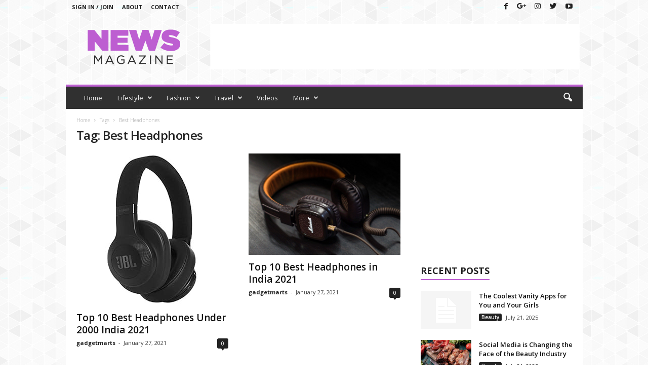

--- FILE ---
content_type: text/html; charset=UTF-8
request_url: https://gadgetmarts.in/tag/best-headphones/
body_size: 27346
content:
<!doctype html >
<!--[if IE 8]>    <html class="ie8" lang="en-US" prefix="og: https://ogp.me/ns#"> <![endif]-->
<!--[if IE 9]>    <html class="ie9" lang="en-US" prefix="og: https://ogp.me/ns#"> <![endif]-->
<!--[if gt IE 8]><!--> <html lang="en-US" prefix="og: https://ogp.me/ns#"> <!--<![endif]-->
<head>
    <title>Best Headphones - Gadget Marts India</title>
    <meta charset="UTF-8" />
    <meta name="viewport" content="width=device-width, initial-scale=1.0">
    <link rel="pingback" href="https://gadgetmarts.in/xmlrpc.php" />
    	<style>img:is([sizes="auto" i], [sizes^="auto," i]) { contain-intrinsic-size: 3000px 1500px }</style>
				<!-- start/ frontend header/ WooZone -->
					<style type="text/css">
				.WooZone-price-info {
					font-size: 0.6em;
				}
				.woocommerce div.product p.price, .woocommerce div.product span.price {
					line-height: initial !important;
				}
			</style>
					<!-- end/ frontend header/ WooZone -->
		
<!-- Search Engine Optimization by Rank Math PRO - https://rankmath.com/ -->
<meta name="robots" content="follow, noindex"/>
<meta property="og:locale" content="en_US" />
<meta property="og:type" content="article" />
<meta property="og:title" content="Best Headphones - Gadget Marts India" />
<meta property="og:url" content="https://gadgetmarts.in/tag/best-headphones/" />
<meta property="og:site_name" content="Gadget Marts India" />
<meta property="article:publisher" content="https://www.facebook.com/Gadget_mart-106272640851497/" />
<meta name="twitter:card" content="summary_large_image" />
<meta name="twitter:title" content="Best Headphones - Gadget Marts India" />
<meta name="twitter:site" content="@@gadgetmarts" />
<meta name="twitter:label1" content="Posts" />
<meta name="twitter:data1" content="2" />
<!-- /Rank Math WordPress SEO plugin -->

<link rel='dns-prefetch' href='//www.googletagmanager.com' />
<link rel='dns-prefetch' href='//fonts.googleapis.com' />
<link rel='dns-prefetch' href='//pagead2.googlesyndication.com' />
<link rel="alternate" type="application/rss+xml" title="Gadget Marts India &raquo; Feed" href="https://gadgetmarts.in/feed/" />
<link rel="alternate" type="application/rss+xml" title="Gadget Marts India &raquo; Comments Feed" href="https://gadgetmarts.in/comments/feed/" />
<link rel="alternate" type="application/rss+xml" title="Gadget Marts India &raquo; Best Headphones Tag Feed" href="https://gadgetmarts.in/tag/best-headphones/feed/" />
		<!-- This site uses the Google Analytics by ExactMetrics plugin v8.6.2 - Using Analytics tracking - https://www.exactmetrics.com/ -->
		<!-- Note: ExactMetrics is not currently configured on this site. The site owner needs to authenticate with Google Analytics in the ExactMetrics settings panel. -->
					<!-- No tracking code set -->
				<!-- / Google Analytics by ExactMetrics -->
		<script type="text/javascript">
/* <![CDATA[ */
window._wpemojiSettings = {"baseUrl":"https:\/\/s.w.org\/images\/core\/emoji\/16.0.1\/72x72\/","ext":".png","svgUrl":"https:\/\/s.w.org\/images\/core\/emoji\/16.0.1\/svg\/","svgExt":".svg","source":{"concatemoji":"https:\/\/gadgetmarts.in\/wp-includes\/js\/wp-emoji-release.min.js?ver=6.8.3"}};
/*! This file is auto-generated */
!function(s,n){var o,i,e;function c(e){try{var t={supportTests:e,timestamp:(new Date).valueOf()};sessionStorage.setItem(o,JSON.stringify(t))}catch(e){}}function p(e,t,n){e.clearRect(0,0,e.canvas.width,e.canvas.height),e.fillText(t,0,0);var t=new Uint32Array(e.getImageData(0,0,e.canvas.width,e.canvas.height).data),a=(e.clearRect(0,0,e.canvas.width,e.canvas.height),e.fillText(n,0,0),new Uint32Array(e.getImageData(0,0,e.canvas.width,e.canvas.height).data));return t.every(function(e,t){return e===a[t]})}function u(e,t){e.clearRect(0,0,e.canvas.width,e.canvas.height),e.fillText(t,0,0);for(var n=e.getImageData(16,16,1,1),a=0;a<n.data.length;a++)if(0!==n.data[a])return!1;return!0}function f(e,t,n,a){switch(t){case"flag":return n(e,"\ud83c\udff3\ufe0f\u200d\u26a7\ufe0f","\ud83c\udff3\ufe0f\u200b\u26a7\ufe0f")?!1:!n(e,"\ud83c\udde8\ud83c\uddf6","\ud83c\udde8\u200b\ud83c\uddf6")&&!n(e,"\ud83c\udff4\udb40\udc67\udb40\udc62\udb40\udc65\udb40\udc6e\udb40\udc67\udb40\udc7f","\ud83c\udff4\u200b\udb40\udc67\u200b\udb40\udc62\u200b\udb40\udc65\u200b\udb40\udc6e\u200b\udb40\udc67\u200b\udb40\udc7f");case"emoji":return!a(e,"\ud83e\udedf")}return!1}function g(e,t,n,a){var r="undefined"!=typeof WorkerGlobalScope&&self instanceof WorkerGlobalScope?new OffscreenCanvas(300,150):s.createElement("canvas"),o=r.getContext("2d",{willReadFrequently:!0}),i=(o.textBaseline="top",o.font="600 32px Arial",{});return e.forEach(function(e){i[e]=t(o,e,n,a)}),i}function t(e){var t=s.createElement("script");t.src=e,t.defer=!0,s.head.appendChild(t)}"undefined"!=typeof Promise&&(o="wpEmojiSettingsSupports",i=["flag","emoji"],n.supports={everything:!0,everythingExceptFlag:!0},e=new Promise(function(e){s.addEventListener("DOMContentLoaded",e,{once:!0})}),new Promise(function(t){var n=function(){try{var e=JSON.parse(sessionStorage.getItem(o));if("object"==typeof e&&"number"==typeof e.timestamp&&(new Date).valueOf()<e.timestamp+604800&&"object"==typeof e.supportTests)return e.supportTests}catch(e){}return null}();if(!n){if("undefined"!=typeof Worker&&"undefined"!=typeof OffscreenCanvas&&"undefined"!=typeof URL&&URL.createObjectURL&&"undefined"!=typeof Blob)try{var e="postMessage("+g.toString()+"("+[JSON.stringify(i),f.toString(),p.toString(),u.toString()].join(",")+"));",a=new Blob([e],{type:"text/javascript"}),r=new Worker(URL.createObjectURL(a),{name:"wpTestEmojiSupports"});return void(r.onmessage=function(e){c(n=e.data),r.terminate(),t(n)})}catch(e){}c(n=g(i,f,p,u))}t(n)}).then(function(e){for(var t in e)n.supports[t]=e[t],n.supports.everything=n.supports.everything&&n.supports[t],"flag"!==t&&(n.supports.everythingExceptFlag=n.supports.everythingExceptFlag&&n.supports[t]);n.supports.everythingExceptFlag=n.supports.everythingExceptFlag&&!n.supports.flag,n.DOMReady=!1,n.readyCallback=function(){n.DOMReady=!0}}).then(function(){return e}).then(function(){var e;n.supports.everything||(n.readyCallback(),(e=n.source||{}).concatemoji?t(e.concatemoji):e.wpemoji&&e.twemoji&&(t(e.twemoji),t(e.wpemoji)))}))}((window,document),window._wpemojiSettings);
/* ]]> */
</script>

<link rel='stylesheet' id='wcpcsup-main-css' href='https://gadgetmarts.in/wp-content/plugins/woo-product-carousel-slider-and-grid-ultimate/assets/css/style.css?ver=6.8.3' type='text/css' media='all' />
<link rel='stylesheet' id='wcpcsup-swmodal-css' href='https://gadgetmarts.in/wp-content/plugins/woo-product-carousel-slider-and-grid-ultimate/assets/css/swmodal.css?ver=6.8.3' type='text/css' media='all' />
<link rel='stylesheet' id='wcpcsup-swiper-css' href='https://gadgetmarts.in/wp-content/plugins/woo-product-carousel-slider-and-grid-ultimate/assets/css/swiper-bundle.min.css?ver=6.8.3' type='text/css' media='all' />
<link rel='stylesheet' id='thickbox.css-css' href='https://gadgetmarts.in/wp-includes/js/thickbox/thickbox.css?ver=14.0.6' type='text/css' media='all' />
<style id='wp-emoji-styles-inline-css' type='text/css'>

	img.wp-smiley, img.emoji {
		display: inline !important;
		border: none !important;
		box-shadow: none !important;
		height: 1em !important;
		width: 1em !important;
		margin: 0 0.07em !important;
		vertical-align: -0.1em !important;
		background: none !important;
		padding: 0 !important;
	}
</style>
<link rel='stylesheet' id='wp-block-library-css' href='https://gadgetmarts.in/wp-includes/css/dist/block-library/style.min.css?ver=6.8.3' type='text/css' media='all' />
<style id='classic-theme-styles-inline-css' type='text/css'>
/*! This file is auto-generated */
.wp-block-button__link{color:#fff;background-color:#32373c;border-radius:9999px;box-shadow:none;text-decoration:none;padding:calc(.667em + 2px) calc(1.333em + 2px);font-size:1.125em}.wp-block-file__button{background:#32373c;color:#fff;text-decoration:none}
</style>
<link rel='stylesheet' id='wcpcsu-main-css' href='https://gadgetmarts.in/wp-content/plugins/woo-product-carousel-slider-and-grid-ultimate/assets/css/style.css?ver=6.8.3' type='text/css' media='all' />
<style id='global-styles-inline-css' type='text/css'>
:root{--wp--preset--aspect-ratio--square: 1;--wp--preset--aspect-ratio--4-3: 4/3;--wp--preset--aspect-ratio--3-4: 3/4;--wp--preset--aspect-ratio--3-2: 3/2;--wp--preset--aspect-ratio--2-3: 2/3;--wp--preset--aspect-ratio--16-9: 16/9;--wp--preset--aspect-ratio--9-16: 9/16;--wp--preset--color--black: #000000;--wp--preset--color--cyan-bluish-gray: #abb8c3;--wp--preset--color--white: #ffffff;--wp--preset--color--pale-pink: #f78da7;--wp--preset--color--vivid-red: #cf2e2e;--wp--preset--color--luminous-vivid-orange: #ff6900;--wp--preset--color--luminous-vivid-amber: #fcb900;--wp--preset--color--light-green-cyan: #7bdcb5;--wp--preset--color--vivid-green-cyan: #00d084;--wp--preset--color--pale-cyan-blue: #8ed1fc;--wp--preset--color--vivid-cyan-blue: #0693e3;--wp--preset--color--vivid-purple: #9b51e0;--wp--preset--gradient--vivid-cyan-blue-to-vivid-purple: linear-gradient(135deg,rgba(6,147,227,1) 0%,rgb(155,81,224) 100%);--wp--preset--gradient--light-green-cyan-to-vivid-green-cyan: linear-gradient(135deg,rgb(122,220,180) 0%,rgb(0,208,130) 100%);--wp--preset--gradient--luminous-vivid-amber-to-luminous-vivid-orange: linear-gradient(135deg,rgba(252,185,0,1) 0%,rgba(255,105,0,1) 100%);--wp--preset--gradient--luminous-vivid-orange-to-vivid-red: linear-gradient(135deg,rgba(255,105,0,1) 0%,rgb(207,46,46) 100%);--wp--preset--gradient--very-light-gray-to-cyan-bluish-gray: linear-gradient(135deg,rgb(238,238,238) 0%,rgb(169,184,195) 100%);--wp--preset--gradient--cool-to-warm-spectrum: linear-gradient(135deg,rgb(74,234,220) 0%,rgb(151,120,209) 20%,rgb(207,42,186) 40%,rgb(238,44,130) 60%,rgb(251,105,98) 80%,rgb(254,248,76) 100%);--wp--preset--gradient--blush-light-purple: linear-gradient(135deg,rgb(255,206,236) 0%,rgb(152,150,240) 100%);--wp--preset--gradient--blush-bordeaux: linear-gradient(135deg,rgb(254,205,165) 0%,rgb(254,45,45) 50%,rgb(107,0,62) 100%);--wp--preset--gradient--luminous-dusk: linear-gradient(135deg,rgb(255,203,112) 0%,rgb(199,81,192) 50%,rgb(65,88,208) 100%);--wp--preset--gradient--pale-ocean: linear-gradient(135deg,rgb(255,245,203) 0%,rgb(182,227,212) 50%,rgb(51,167,181) 100%);--wp--preset--gradient--electric-grass: linear-gradient(135deg,rgb(202,248,128) 0%,rgb(113,206,126) 100%);--wp--preset--gradient--midnight: linear-gradient(135deg,rgb(2,3,129) 0%,rgb(40,116,252) 100%);--wp--preset--font-size--small: 13px;--wp--preset--font-size--medium: 20px;--wp--preset--font-size--large: 36px;--wp--preset--font-size--x-large: 42px;--wp--preset--spacing--20: 0.44rem;--wp--preset--spacing--30: 0.67rem;--wp--preset--spacing--40: 1rem;--wp--preset--spacing--50: 1.5rem;--wp--preset--spacing--60: 2.25rem;--wp--preset--spacing--70: 3.38rem;--wp--preset--spacing--80: 5.06rem;--wp--preset--shadow--natural: 6px 6px 9px rgba(0, 0, 0, 0.2);--wp--preset--shadow--deep: 12px 12px 50px rgba(0, 0, 0, 0.4);--wp--preset--shadow--sharp: 6px 6px 0px rgba(0, 0, 0, 0.2);--wp--preset--shadow--outlined: 6px 6px 0px -3px rgba(255, 255, 255, 1), 6px 6px rgba(0, 0, 0, 1);--wp--preset--shadow--crisp: 6px 6px 0px rgba(0, 0, 0, 1);}:where(.is-layout-flex){gap: 0.5em;}:where(.is-layout-grid){gap: 0.5em;}body .is-layout-flex{display: flex;}.is-layout-flex{flex-wrap: wrap;align-items: center;}.is-layout-flex > :is(*, div){margin: 0;}body .is-layout-grid{display: grid;}.is-layout-grid > :is(*, div){margin: 0;}:where(.wp-block-columns.is-layout-flex){gap: 2em;}:where(.wp-block-columns.is-layout-grid){gap: 2em;}:where(.wp-block-post-template.is-layout-flex){gap: 1.25em;}:where(.wp-block-post-template.is-layout-grid){gap: 1.25em;}.has-black-color{color: var(--wp--preset--color--black) !important;}.has-cyan-bluish-gray-color{color: var(--wp--preset--color--cyan-bluish-gray) !important;}.has-white-color{color: var(--wp--preset--color--white) !important;}.has-pale-pink-color{color: var(--wp--preset--color--pale-pink) !important;}.has-vivid-red-color{color: var(--wp--preset--color--vivid-red) !important;}.has-luminous-vivid-orange-color{color: var(--wp--preset--color--luminous-vivid-orange) !important;}.has-luminous-vivid-amber-color{color: var(--wp--preset--color--luminous-vivid-amber) !important;}.has-light-green-cyan-color{color: var(--wp--preset--color--light-green-cyan) !important;}.has-vivid-green-cyan-color{color: var(--wp--preset--color--vivid-green-cyan) !important;}.has-pale-cyan-blue-color{color: var(--wp--preset--color--pale-cyan-blue) !important;}.has-vivid-cyan-blue-color{color: var(--wp--preset--color--vivid-cyan-blue) !important;}.has-vivid-purple-color{color: var(--wp--preset--color--vivid-purple) !important;}.has-black-background-color{background-color: var(--wp--preset--color--black) !important;}.has-cyan-bluish-gray-background-color{background-color: var(--wp--preset--color--cyan-bluish-gray) !important;}.has-white-background-color{background-color: var(--wp--preset--color--white) !important;}.has-pale-pink-background-color{background-color: var(--wp--preset--color--pale-pink) !important;}.has-vivid-red-background-color{background-color: var(--wp--preset--color--vivid-red) !important;}.has-luminous-vivid-orange-background-color{background-color: var(--wp--preset--color--luminous-vivid-orange) !important;}.has-luminous-vivid-amber-background-color{background-color: var(--wp--preset--color--luminous-vivid-amber) !important;}.has-light-green-cyan-background-color{background-color: var(--wp--preset--color--light-green-cyan) !important;}.has-vivid-green-cyan-background-color{background-color: var(--wp--preset--color--vivid-green-cyan) !important;}.has-pale-cyan-blue-background-color{background-color: var(--wp--preset--color--pale-cyan-blue) !important;}.has-vivid-cyan-blue-background-color{background-color: var(--wp--preset--color--vivid-cyan-blue) !important;}.has-vivid-purple-background-color{background-color: var(--wp--preset--color--vivid-purple) !important;}.has-black-border-color{border-color: var(--wp--preset--color--black) !important;}.has-cyan-bluish-gray-border-color{border-color: var(--wp--preset--color--cyan-bluish-gray) !important;}.has-white-border-color{border-color: var(--wp--preset--color--white) !important;}.has-pale-pink-border-color{border-color: var(--wp--preset--color--pale-pink) !important;}.has-vivid-red-border-color{border-color: var(--wp--preset--color--vivid-red) !important;}.has-luminous-vivid-orange-border-color{border-color: var(--wp--preset--color--luminous-vivid-orange) !important;}.has-luminous-vivid-amber-border-color{border-color: var(--wp--preset--color--luminous-vivid-amber) !important;}.has-light-green-cyan-border-color{border-color: var(--wp--preset--color--light-green-cyan) !important;}.has-vivid-green-cyan-border-color{border-color: var(--wp--preset--color--vivid-green-cyan) !important;}.has-pale-cyan-blue-border-color{border-color: var(--wp--preset--color--pale-cyan-blue) !important;}.has-vivid-cyan-blue-border-color{border-color: var(--wp--preset--color--vivid-cyan-blue) !important;}.has-vivid-purple-border-color{border-color: var(--wp--preset--color--vivid-purple) !important;}.has-vivid-cyan-blue-to-vivid-purple-gradient-background{background: var(--wp--preset--gradient--vivid-cyan-blue-to-vivid-purple) !important;}.has-light-green-cyan-to-vivid-green-cyan-gradient-background{background: var(--wp--preset--gradient--light-green-cyan-to-vivid-green-cyan) !important;}.has-luminous-vivid-amber-to-luminous-vivid-orange-gradient-background{background: var(--wp--preset--gradient--luminous-vivid-amber-to-luminous-vivid-orange) !important;}.has-luminous-vivid-orange-to-vivid-red-gradient-background{background: var(--wp--preset--gradient--luminous-vivid-orange-to-vivid-red) !important;}.has-very-light-gray-to-cyan-bluish-gray-gradient-background{background: var(--wp--preset--gradient--very-light-gray-to-cyan-bluish-gray) !important;}.has-cool-to-warm-spectrum-gradient-background{background: var(--wp--preset--gradient--cool-to-warm-spectrum) !important;}.has-blush-light-purple-gradient-background{background: var(--wp--preset--gradient--blush-light-purple) !important;}.has-blush-bordeaux-gradient-background{background: var(--wp--preset--gradient--blush-bordeaux) !important;}.has-luminous-dusk-gradient-background{background: var(--wp--preset--gradient--luminous-dusk) !important;}.has-pale-ocean-gradient-background{background: var(--wp--preset--gradient--pale-ocean) !important;}.has-electric-grass-gradient-background{background: var(--wp--preset--gradient--electric-grass) !important;}.has-midnight-gradient-background{background: var(--wp--preset--gradient--midnight) !important;}.has-small-font-size{font-size: var(--wp--preset--font-size--small) !important;}.has-medium-font-size{font-size: var(--wp--preset--font-size--medium) !important;}.has-large-font-size{font-size: var(--wp--preset--font-size--large) !important;}.has-x-large-font-size{font-size: var(--wp--preset--font-size--x-large) !important;}
:where(.wp-block-post-template.is-layout-flex){gap: 1.25em;}:where(.wp-block-post-template.is-layout-grid){gap: 1.25em;}
:where(.wp-block-columns.is-layout-flex){gap: 2em;}:where(.wp-block-columns.is-layout-grid){gap: 2em;}
:root :where(.wp-block-pullquote){font-size: 1.5em;line-height: 1.6;}
</style>
<link rel='stylesheet' id='WooZonePNF-Droid+Sans-css' href='//fonts.googleapis.com/css?family=Droid+Sans%3A400%2C700&#038;ver=1.0' type='text/css' media='all' />
<link rel='stylesheet' id='WooZonePNF-amazon-styles-css' href='https://gadgetmarts.in/wp-content/plugins/searchazon/assets/frontend.css?ver=1.0' type='text/css' media='all' />
<link rel='stylesheet' id='WooZonePNF-rating-css' href='https://gadgetmarts.in/wp-content/plugins/searchazon/assets/star-rating-svg.css?ver=1.0' type='text/css' media='all' />
<link rel='stylesheet' id='WooZonePNF-googlefonts-css' href='//fonts.googleapis.com/css?family=Droid+Sans&#038;ver=1.0' type='text/css' media='all' />
<link rel='stylesheet' id='SFSImainCss-css' href='https://gadgetmarts.in/wp-content/plugins/ultimate-social-media-icons/css/sfsi-style.css?ver=2.9.5' type='text/css' media='all' />
<link rel='stylesheet' id='woocommerce-layout-css' href='https://gadgetmarts.in/wp-content/plugins/woocommerce/assets/css/woocommerce-layout.css?ver=10.0.5' type='text/css' media='all' />
<link rel='stylesheet' id='woocommerce-smallscreen-css' href='https://gadgetmarts.in/wp-content/plugins/woocommerce/assets/css/woocommerce-smallscreen.css?ver=10.0.5' type='text/css' media='only screen and (max-width: 768px)' />
<link rel='stylesheet' id='woocommerce-general-css' href='https://gadgetmarts.in/wp-content/plugins/woocommerce/assets/css/woocommerce.css?ver=10.0.5' type='text/css' media='all' />
<style id='woocommerce-inline-inline-css' type='text/css'>
.woocommerce form .form-row .required { visibility: visible; }
</style>
<link rel='stylesheet' id='WooZone-frontend-style-css' href='https://gadgetmarts.in/wp-content/plugins/woozone/lib/frontend/css/frontend.css?ver=14.0.6' type='text/css' media='all' />
<link rel='stylesheet' id='hfe-style-css' href='https://gadgetmarts.in/wp-content/plugins/header-footer-elementor/assets/css/header-footer-elementor.css?ver=1.6.16' type='text/css' media='all' />
<link rel='stylesheet' id='elementor-icons-css' href='https://gadgetmarts.in/wp-content/plugins/elementor/assets/lib/eicons/css/elementor-icons.min.css?ver=5.16.0' type='text/css' media='all' />
<link rel='stylesheet' id='elementor-frontend-legacy-css' href='https://gadgetmarts.in/wp-content/plugins/elementor/assets/css/frontend-legacy.min.css?ver=3.7.8' type='text/css' media='all' />
<link rel='stylesheet' id='elementor-frontend-css' href='https://gadgetmarts.in/wp-content/plugins/elementor/assets/css/frontend.min.css?ver=3.7.8' type='text/css' media='all' />
<link rel='stylesheet' id='elementor-post-1390-css' href='https://gadgetmarts.in/wp-content/uploads/elementor/css/post-1390.css?ver=1656270424' type='text/css' media='all' />
<link rel='stylesheet' id='elementor-pro-css' href='https://gadgetmarts.in/wp-content/plugins/elementor-pro/assets/css/frontend.min.css?ver=3.4.2' type='text/css' media='all' />
<link rel='stylesheet' id='font-awesome-5-all-css' href='https://gadgetmarts.in/wp-content/plugins/elementor/assets/lib/font-awesome/css/all.min.css?ver=3.7.8' type='text/css' media='all' />
<link rel='stylesheet' id='font-awesome-4-shim-css' href='https://gadgetmarts.in/wp-content/plugins/elementor/assets/lib/font-awesome/css/v4-shims.min.css?ver=3.7.8' type='text/css' media='all' />
<link rel='stylesheet' id='elementor-post-1165-css' href='https://gadgetmarts.in/wp-content/uploads/elementor/css/post-1165.css?ver=1656270424' type='text/css' media='all' />
<link rel='stylesheet' id='hfe-widgets-style-css' href='https://gadgetmarts.in/wp-content/plugins/header-footer-elementor/inc/widgets-css/frontend.css?ver=1.6.16' type='text/css' media='all' />
<link rel='stylesheet' id='brands-styles-css' href='https://gadgetmarts.in/wp-content/plugins/woocommerce/assets/css/brands.css?ver=10.0.5' type='text/css' media='all' />
<link rel='stylesheet' id='google-fonts-style-css' href='https://fonts.googleapis.com/css?family=Open+Sans%3A300%2C400%2C600%2C700%7CRoboto+Condensed%3A300%2C300italic%2C400%2C400italic%2C700%2C700italic&#038;ver=4.7' type='text/css' media='all' />
<link rel='stylesheet' id='WooZoneProducts-css' href='https://gadgetmarts.in/wp-content/plugins/woozone/modules/product_in_post/style.css?ver=14.0.6' type='text/css' media='all' />
<link rel='stylesheet' id='td-theme-css' href='https://gadgetmarts.in/wp-content/themes/Newsmag/style.css?ver=4.7' type='text/css' media='all' />
<link rel='stylesheet' id='td-theme-woo-css' href='https://gadgetmarts.in/wp-content/themes/Newsmag/style-woocommerce.css?ver=4.7' type='text/css' media='all' />
<link rel='stylesheet' id='td-theme-demo-style-css' href='https://gadgetmarts.in/wp-content/themes/Newsmag/includes/demos/magazine/demo_style.css?ver=4.7' type='text/css' media='all' />
<link rel='stylesheet' id='google-fonts-1-css' href='https://fonts.googleapis.com/css?family=Roboto%3A100%2C100italic%2C200%2C200italic%2C300%2C300italic%2C400%2C400italic%2C500%2C500italic%2C600%2C600italic%2C700%2C700italic%2C800%2C800italic%2C900%2C900italic%7CRoboto+Slab%3A100%2C100italic%2C200%2C200italic%2C300%2C300italic%2C400%2C400italic%2C500%2C500italic%2C600%2C600italic%2C700%2C700italic%2C800%2C800italic%2C900%2C900italic&#038;display=auto&#038;ver=6.8.3' type='text/css' media='all' />
<link rel='stylesheet' id='elementor-icons-shared-0-css' href='https://gadgetmarts.in/wp-content/plugins/elementor/assets/lib/font-awesome/css/fontawesome.min.css?ver=5.15.3' type='text/css' media='all' />
<link rel='stylesheet' id='elementor-icons-fa-solid-css' href='https://gadgetmarts.in/wp-content/plugins/elementor/assets/lib/font-awesome/css/solid.min.css?ver=5.15.3' type='text/css' media='all' />
<script type="text/javascript" src="https://gadgetmarts.in/wp-includes/js/dist/vendor/react.min.js?ver=18.3.1.1" id="react-js"></script>
<script type="text/javascript" src="https://gadgetmarts.in/wp-includes/js/dist/vendor/react-dom.min.js?ver=18.3.1.1" id="react-dom-js"></script>
<script type="text/javascript" src="https://gadgetmarts.in/wp-includes/js/dist/vendor/react-jsx-runtime.min.js?ver=18.3.1" id="react-jsx-runtime-js"></script>
<script type="text/javascript" src="https://gadgetmarts.in/wp-includes/js/dist/dom-ready.min.js?ver=f77871ff7694fffea381" id="wp-dom-ready-js"></script>
<script type="text/javascript" src="https://gadgetmarts.in/wp-includes/js/dist/hooks.min.js?ver=4d63a3d491d11ffd8ac6" id="wp-hooks-js"></script>
<script type="text/javascript" src="https://gadgetmarts.in/wp-includes/js/dist/i18n.min.js?ver=5e580eb46a90c2b997e6" id="wp-i18n-js"></script>
<script type="text/javascript" id="wp-i18n-js-after">
/* <![CDATA[ */
wp.i18n.setLocaleData( { 'text direction\u0004ltr': [ 'ltr' ] } );
/* ]]> */
</script>
<script type="text/javascript" src="https://gadgetmarts.in/wp-includes/js/dist/a11y.min.js?ver=3156534cc54473497e14" id="wp-a11y-js"></script>
<script type="text/javascript" src="https://gadgetmarts.in/wp-includes/js/dist/vendor/wp-polyfill.min.js?ver=3.15.0" id="wp-polyfill-js"></script>
<script type="text/javascript" src="https://gadgetmarts.in/wp-includes/js/dist/url.min.js?ver=c2964167dfe2477c14ea" id="wp-url-js"></script>
<script type="text/javascript" src="https://gadgetmarts.in/wp-includes/js/dist/api-fetch.min.js?ver=3623a576c78df404ff20" id="wp-api-fetch-js"></script>
<script type="text/javascript" id="wp-api-fetch-js-after">
/* <![CDATA[ */
wp.apiFetch.use( wp.apiFetch.createRootURLMiddleware( "https://gadgetmarts.in/wp-json/" ) );
wp.apiFetch.nonceMiddleware = wp.apiFetch.createNonceMiddleware( "4e2d3497f3" );
wp.apiFetch.use( wp.apiFetch.nonceMiddleware );
wp.apiFetch.use( wp.apiFetch.mediaUploadMiddleware );
wp.apiFetch.nonceEndpoint = "https://gadgetmarts.in/wp-admin/admin-ajax.php?action=rest-nonce";
/* ]]> */
</script>
<script type="text/javascript" src="https://gadgetmarts.in/wp-includes/js/dist/blob.min.js?ver=9113eed771d446f4a556" id="wp-blob-js"></script>
<script type="text/javascript" src="https://gadgetmarts.in/wp-includes/js/dist/block-serialization-default-parser.min.js?ver=14d44daebf663d05d330" id="wp-block-serialization-default-parser-js"></script>
<script type="text/javascript" src="https://gadgetmarts.in/wp-includes/js/dist/autop.min.js?ver=9fb50649848277dd318d" id="wp-autop-js"></script>
<script type="text/javascript" src="https://gadgetmarts.in/wp-includes/js/dist/deprecated.min.js?ver=e1f84915c5e8ae38964c" id="wp-deprecated-js"></script>
<script type="text/javascript" src="https://gadgetmarts.in/wp-includes/js/dist/dom.min.js?ver=80bd57c84b45cf04f4ce" id="wp-dom-js"></script>
<script type="text/javascript" src="https://gadgetmarts.in/wp-includes/js/dist/escape-html.min.js?ver=6561a406d2d232a6fbd2" id="wp-escape-html-js"></script>
<script type="text/javascript" src="https://gadgetmarts.in/wp-includes/js/dist/element.min.js?ver=a4eeeadd23c0d7ab1d2d" id="wp-element-js"></script>
<script type="text/javascript" src="https://gadgetmarts.in/wp-includes/js/dist/is-shallow-equal.min.js?ver=e0f9f1d78d83f5196979" id="wp-is-shallow-equal-js"></script>
<script type="text/javascript" src="https://gadgetmarts.in/wp-includes/js/dist/keycodes.min.js?ver=034ff647a54b018581d3" id="wp-keycodes-js"></script>
<script type="text/javascript" src="https://gadgetmarts.in/wp-includes/js/dist/priority-queue.min.js?ver=9c21c957c7e50ffdbf48" id="wp-priority-queue-js"></script>
<script type="text/javascript" src="https://gadgetmarts.in/wp-includes/js/dist/compose.min.js?ver=84bcf832a5c99203f3db" id="wp-compose-js"></script>
<script type="text/javascript" src="https://gadgetmarts.in/wp-includes/js/dist/private-apis.min.js?ver=0f8478f1ba7e0eea562b" id="wp-private-apis-js"></script>
<script type="text/javascript" src="https://gadgetmarts.in/wp-includes/js/dist/redux-routine.min.js?ver=8bb92d45458b29590f53" id="wp-redux-routine-js"></script>
<script type="text/javascript" src="https://gadgetmarts.in/wp-includes/js/dist/data.min.js?ver=fe6c4835cd00e12493c3" id="wp-data-js"></script>
<script type="text/javascript" id="wp-data-js-after">
/* <![CDATA[ */
( function() {
	var userId = 0;
	var storageKey = "WP_DATA_USER_" + userId;
	wp.data
		.use( wp.data.plugins.persistence, { storageKey: storageKey } );
} )();
/* ]]> */
</script>
<script type="text/javascript" src="https://gadgetmarts.in/wp-includes/js/dist/html-entities.min.js?ver=2cd3358363e0675638fb" id="wp-html-entities-js"></script>
<script type="text/javascript" src="https://gadgetmarts.in/wp-includes/js/dist/rich-text.min.js?ver=74178fc8c4d67d66f1a8" id="wp-rich-text-js"></script>
<script type="text/javascript" src="https://gadgetmarts.in/wp-includes/js/dist/shortcode.min.js?ver=b7747eee0efafd2f0c3b" id="wp-shortcode-js"></script>
<script type="text/javascript" src="https://gadgetmarts.in/wp-includes/js/dist/warning.min.js?ver=ed7c8b0940914f4fe44b" id="wp-warning-js"></script>
<script type="text/javascript" src="https://gadgetmarts.in/wp-includes/js/dist/blocks.min.js?ver=84530c06a3c62815b497" id="wp-blocks-js"></script>
<script type="text/javascript" src="https://gadgetmarts.in/wp-includes/js/dist/vendor/moment.min.js?ver=2.30.1" id="moment-js"></script>
<script type="text/javascript" id="moment-js-after">
/* <![CDATA[ */
moment.updateLocale( 'en_US', {"months":["January","February","March","April","May","June","July","August","September","October","November","December"],"monthsShort":["Jan","Feb","Mar","Apr","May","Jun","Jul","Aug","Sep","Oct","Nov","Dec"],"weekdays":["Sunday","Monday","Tuesday","Wednesday","Thursday","Friday","Saturday"],"weekdaysShort":["Sun","Mon","Tue","Wed","Thu","Fri","Sat"],"week":{"dow":1},"longDateFormat":{"LT":"g:i a","LTS":null,"L":null,"LL":"F j, Y","LLL":"F j, Y g:i a","LLLL":null}} );
/* ]]> */
</script>
<script type="text/javascript" src="https://gadgetmarts.in/wp-includes/js/dist/date.min.js?ver=85ff222add187a4e358f" id="wp-date-js"></script>
<script type="text/javascript" id="wp-date-js-after">
/* <![CDATA[ */
wp.date.setSettings( {"l10n":{"locale":"en_US","months":["January","February","March","April","May","June","July","August","September","October","November","December"],"monthsShort":["Jan","Feb","Mar","Apr","May","Jun","Jul","Aug","Sep","Oct","Nov","Dec"],"weekdays":["Sunday","Monday","Tuesday","Wednesday","Thursday","Friday","Saturday"],"weekdaysShort":["Sun","Mon","Tue","Wed","Thu","Fri","Sat"],"meridiem":{"am":"am","pm":"pm","AM":"AM","PM":"PM"},"relative":{"future":"%s from now","past":"%s ago","s":"a second","ss":"%d seconds","m":"a minute","mm":"%d minutes","h":"an hour","hh":"%d hours","d":"a day","dd":"%d days","M":"a month","MM":"%d months","y":"a year","yy":"%d years"},"startOfWeek":1},"formats":{"time":"g:i a","date":"F j, Y","datetime":"F j, Y g:i a","datetimeAbbreviated":"M j, Y g:i a"},"timezone":{"offset":0,"offsetFormatted":"0","string":"","abbr":""}} );
/* ]]> */
</script>
<script type="text/javascript" src="https://gadgetmarts.in/wp-includes/js/dist/primitives.min.js?ver=aef2543ab60c8c9bb609" id="wp-primitives-js"></script>
<script type="text/javascript" src="https://gadgetmarts.in/wp-includes/js/dist/components.min.js?ver=865f2ec3b5f5195705e0" id="wp-components-js"></script>
<script type="text/javascript" src="https://gadgetmarts.in/wp-includes/js/dist/keyboard-shortcuts.min.js?ver=32686e58e84193ce808b" id="wp-keyboard-shortcuts-js"></script>
<script type="text/javascript" src="https://gadgetmarts.in/wp-includes/js/dist/commands.min.js?ver=14ee29ad1743be844b11" id="wp-commands-js"></script>
<script type="text/javascript" src="https://gadgetmarts.in/wp-includes/js/dist/notices.min.js?ver=673a68a7ac2f556ed50b" id="wp-notices-js"></script>
<script type="text/javascript" src="https://gadgetmarts.in/wp-includes/js/dist/preferences-persistence.min.js?ver=9307a8c9e3254140a223" id="wp-preferences-persistence-js"></script>
<script type="text/javascript" src="https://gadgetmarts.in/wp-includes/js/dist/preferences.min.js?ver=4aa23582b858c882a887" id="wp-preferences-js"></script>
<script type="text/javascript" id="wp-preferences-js-after">
/* <![CDATA[ */
( function() {
				var serverData = false;
				var userId = "0";
				var persistenceLayer = wp.preferencesPersistence.__unstableCreatePersistenceLayer( serverData, userId );
				var preferencesStore = wp.preferences.store;
				wp.data.dispatch( preferencesStore ).setPersistenceLayer( persistenceLayer );
			} ) ();
/* ]]> */
</script>
<script type="text/javascript" src="https://gadgetmarts.in/wp-includes/js/dist/style-engine.min.js?ver=08cc10e9532531e22456" id="wp-style-engine-js"></script>
<script type="text/javascript" src="https://gadgetmarts.in/wp-includes/js/dist/token-list.min.js?ver=3b5f5dcfde830ecef24f" id="wp-token-list-js"></script>
<script type="text/javascript" src="https://gadgetmarts.in/wp-includes/js/dist/block-editor.min.js?ver=b3b0b55b35e04df52f7c" id="wp-block-editor-js"></script>
<script type="text/javascript" src="https://gadgetmarts.in/wp-includes/js/dist/server-side-render.min.js?ver=345a014347e34be995f0" id="wp-server-side-render-js"></script>
<script type="text/javascript" src="https://gadgetmarts.in/wp-content/plugins/woo-product-carousel-slider-and-grid-ultimate/build/index.js?ver=6.8.3" id="wcpcsup-gutenberg-js-js"></script>
<script type="text/javascript" id="wcpcsup-main-js-js-extra">
/* <![CDATA[ */
var main_js = {"handbag_svg":"https:\/\/gadgetmarts.in\/wp-content\/plugins\/woo-product-carousel-slider-and-grid-ultimate\/assets\/icons\/handbag.svg"};
/* ]]> */
</script>
<script type="text/javascript" src="https://gadgetmarts.in/wp-content/plugins/woo-product-carousel-slider-and-grid-ultimate/assets/js/main.js?ver=6.8.3" id="wcpcsup-main-js-js"></script>
<script type="text/javascript" id="wcpcsup-swmodal-js-js-extra">
/* <![CDATA[ */
var wcpcsu_quick_view = {"ajax_url":"https:\/\/gadgetmarts.in\/wp-admin\/admin-ajax.php"};
/* ]]> */
</script>
<script type="text/javascript" src="https://gadgetmarts.in/wp-content/plugins/woo-product-carousel-slider-and-grid-ultimate/assets/js/swmodal.js?ver=6.8.3" id="wcpcsup-swmodal-js-js"></script>
<script type="text/javascript" src="https://gadgetmarts.in/wp-content/plugins/woo-product-carousel-slider-and-grid-ultimate/assets/js/swiper-bundle.min.js?ver=6.8.3" id="wcpcsup-swiper-js-js"></script>
<script type="text/javascript" src="https://gadgetmarts.in/wp-includes/js/jquery/jquery.min.js?ver=3.7.1" id="jquery-core-js"></script>
<script type="text/javascript" src="https://gadgetmarts.in/wp-includes/js/jquery/jquery-migrate.min.js?ver=3.4.1" id="jquery-migrate-js"></script>
<script type="text/javascript" src="https://gadgetmarts.in/wp-content/plugins/searchazon/assets/jquery.star-rating-svg.js?ver=6.8.3" id="WooZonePNF-amazon-rating-js"></script>
<script type="text/javascript" id="WooZonePNF-amazon-js-extra">
/* <![CDATA[ */
var WooZonePNF_custom = {"ajaxurl":"https:\/\/gadgetmarts.in\/wp-admin\/admin-ajax.php","translation":{"no_results_found":"No more results found..","nb_results":"Around {nb_results} results found..","prev_page":"Previous page","next_page":"Next page"}};
/* ]]> */
</script>
<script type="text/javascript" src="https://gadgetmarts.in/wp-content/plugins/searchazon/assets/frontend.js?ver=6.8.3" id="WooZonePNF-amazon-js"></script>
<script type="text/javascript" src="https://gadgetmarts.in/wp-content/plugins/woocommerce/assets/js/jquery-blockui/jquery.blockUI.min.js?ver=2.7.0-wc.10.0.5" id="jquery-blockui-js" defer="defer" data-wp-strategy="defer"></script>
<script type="text/javascript" id="wc-add-to-cart-js-extra">
/* <![CDATA[ */
var wc_add_to_cart_params = {"ajax_url":"\/wp-admin\/admin-ajax.php","wc_ajax_url":"\/?wc-ajax=%%endpoint%%","i18n_view_cart":"View cart","cart_url":"https:\/\/gadgetmarts.in\/cart-3\/","is_cart":"","cart_redirect_after_add":"no"};
/* ]]> */
</script>
<script type="text/javascript" src="https://gadgetmarts.in/wp-content/plugins/woocommerce/assets/js/frontend/add-to-cart.min.js?ver=10.0.5" id="wc-add-to-cart-js" defer="defer" data-wp-strategy="defer"></script>
<script type="text/javascript" src="https://gadgetmarts.in/wp-content/plugins/woocommerce/assets/js/js-cookie/js.cookie.min.js?ver=2.1.4-wc.10.0.5" id="js-cookie-js" defer="defer" data-wp-strategy="defer"></script>
<script type="text/javascript" id="woocommerce-js-extra">
/* <![CDATA[ */
var woocommerce_params = {"ajax_url":"\/wp-admin\/admin-ajax.php","wc_ajax_url":"\/?wc-ajax=%%endpoint%%","i18n_password_show":"Show password","i18n_password_hide":"Hide password"};
/* ]]> */
</script>
<script type="text/javascript" src="https://gadgetmarts.in/wp-content/plugins/woocommerce/assets/js/frontend/woocommerce.min.js?ver=10.0.5" id="woocommerce-js" defer="defer" data-wp-strategy="defer"></script>
<script type="text/javascript" id="WooZone-frontend-script-js-extra">
/* <![CDATA[ */
var woozone_vars = {"ajax_url":"https:\/\/gadgetmarts.in\/wp-admin\/admin-ajax.php","checkout_url":"https:\/\/gadgetmarts.in\/checkout-2\/","lang":{"loading":"Loading...","closing":"Closing...","saving":"Saving...","updating":"Updating...","amzcart_checkout":"checkout done","amzcart_cancel":"canceled","amzcart_checkout_msg":"all good","amzcart_cancel_msg":"You must check or cancel all amazon shops!","available_yes":"available","available_no":"not available","load_cross_sell_box":"Frequently Bought Together Loading..."}};
/* ]]> */
</script>
<script type="text/javascript" src="https://gadgetmarts.in/wp-content/plugins/woozone/lib/frontend/js/frontend.js?ver=14.0.6" id="WooZone-frontend-script-js"></script>
<script type="text/javascript" src="https://gadgetmarts.in/wp-content/plugins/elementor/assets/lib/font-awesome/js/v4-shims.min.js?ver=3.7.8" id="font-awesome-4-shim-js"></script>

<!-- Google tag (gtag.js) snippet added by Site Kit -->

<!-- Google Analytics snippet added by Site Kit -->
<script type="text/javascript" src="https://www.googletagmanager.com/gtag/js?id=G-HKVR68NFX2" id="google_gtagjs-js" async></script>
<script type="text/javascript" id="google_gtagjs-js-after">
/* <![CDATA[ */
window.dataLayer = window.dataLayer || [];function gtag(){dataLayer.push(arguments);}
gtag("set","linker",{"domains":["gadgetmarts.in"]});
gtag("js", new Date());
gtag("set", "developer_id.dZTNiMT", true);
gtag("config", "G-HKVR68NFX2");
/* ]]> */
</script>

<!-- End Google tag (gtag.js) snippet added by Site Kit -->
<link rel="https://api.w.org/" href="https://gadgetmarts.in/wp-json/" /><link rel="alternate" title="JSON" type="application/json" href="https://gadgetmarts.in/wp-json/wp/v2/tags/1631" /><link rel="EditURI" type="application/rsd+xml" title="RSD" href="https://gadgetmarts.in/xmlrpc.php?rsd" />
<meta name="generator" content="WordPress 6.8.3" />
<style type="text/css">.aawp .aawp-tb__row--highlight{background-color:#256aaf;}.aawp .aawp-tb__row--highlight{color:#fff;}.aawp .aawp-tb__row--highlight a{color:#fff;}</style>		<meta property="fb:pages" content="106272640851497" />
		<meta name="generator" content="Site Kit by Google 1.157.0" /><meta name="follow.[base64]" content="Pz79fR1ph6a3YhB24uS8"/>
<!-- This website runs the Product Feed PRO for WooCommerce by AdTribes.io plugin - version woocommercesea_option_installed_version -->
		<script>
			document.documentElement.className = document.documentElement.className.replace('no-js', 'js');
		</script>
				<style>
			.no-js img.lazyload {
				display: none;
			}

			figure.wp-block-image img.lazyloading {
				min-width: 150px;
			}

			.lazyload,
			.lazyloading {
				--smush-placeholder-width: 100px;
				--smush-placeholder-aspect-ratio: 1/1;
				width: var(--smush-placeholder-width) !important;
				aspect-ratio: var(--smush-placeholder-aspect-ratio) !important;
			}

						.lazyload, .lazyloading {
				opacity: 0;
			}

			.lazyloaded {
				opacity: 1;
				transition: opacity 400ms;
				transition-delay: 0ms;
			}

					</style>
		<!--[if lt IE 9]><script src="https://cdnjs.cloudflare.com/ajax/libs/html5shiv/3.7.3/html5shiv.js"></script><![endif]-->
    	<noscript><style>.woocommerce-product-gallery{ opacity: 1 !important; }</style></noscript>
	
<!-- Google AdSense meta tags added by Site Kit -->
<meta name="google-adsense-platform-account" content="ca-host-pub-2644536267352236">
<meta name="google-adsense-platform-domain" content="sitekit.withgoogle.com">
<!-- End Google AdSense meta tags added by Site Kit -->


<script type="application/ld+json" class="saswp-schema-markup-output">
[{"@context":"https:\/\/schema.org\/","@graph":[{"@context":"https:\/\/schema.org\/","@type":"SiteNavigationElement","@id":"https:\/\/gadgetmarts.in#Main Menu","name":"Home-gadget","url":"https:\/\/gadgetmarts.in\/home-2\/"},{"@context":"https:\/\/schema.org\/","@type":"SiteNavigationElement","@id":"https:\/\/gadgetmarts.in#Main Menu","name":"Store","url":"https:\/\/gadgetmarts.in\/store\/"},{"@context":"https:\/\/schema.org\/","@type":"SiteNavigationElement","@id":"https:\/\/gadgetmarts.in#Main Menu","name":"Men","url":"https:\/\/gadgetmarts.in\/product-category\/men\/"},{"@context":"https:\/\/schema.org\/","@type":"SiteNavigationElement","@id":"https:\/\/gadgetmarts.in#Main Menu","name":"Women","url":"https:\/\/gadgetmarts.in\/product-category\/women\/"},{"@context":"https:\/\/schema.org\/","@type":"SiteNavigationElement","@id":"https:\/\/gadgetmarts.in#Main Menu","name":"Accessories","url":"https:\/\/gadgetmarts.in\/product-category\/accessories\/"},{"@context":"https:\/\/schema.org\/","@type":"SiteNavigationElement","@id":"https:\/\/gadgetmarts.in#Main Menu","name":"Account","url":"https:\/\/gadgetmarts.in\/my-account-2\/"},{"@context":"https:\/\/schema.org\/","@type":"SiteNavigationElement","@id":"https:\/\/gadgetmarts.in#Main Menu","name":"About","url":"https:\/\/gadgetmarts.in\/about\/"},{"@context":"https:\/\/schema.org\/","@type":"SiteNavigationElement","@id":"https:\/\/gadgetmarts.in#Main Menu","name":"Contact Us","url":"https:\/\/gadgetmarts.in\/contact-us\/"}]},

{"@context":"https:\/\/schema.org\/","@type":"BreadcrumbList","@id":"https:\/\/gadgetmarts.in\/tag\/best-headphones\/#breadcrumb","itemListElement":[{"@type":"ListItem","position":1,"item":{"@id":"https:\/\/gadgetmarts.in","name":"Gadget Marts India"}},{"@type":"ListItem","position":2,"item":{"@id":"https:\/\/gadgetmarts.in\/tag\/best-headphones\/","name":"Best Headphones"}}]}]
</script>


<!-- Google AdSense snippet added by Site Kit -->
<script type="text/javascript" async="async" src="https://pagead2.googlesyndication.com/pagead/js/adsbygoogle.js?client=ca-pub-8363896975934921&amp;host=ca-host-pub-2644536267352236" crossorigin="anonymous"></script>

<!-- End Google AdSense snippet added by Site Kit -->

<!-- JS generated by theme -->

<script>
    
    

	    var tdBlocksArray = []; //here we store all the items for the current page

	    //td_block class - each ajax block uses a object of this class for requests
	    function tdBlock() {
		    this.id = '';
		    this.block_type = 1; //block type id (1-234 etc)
		    this.atts = '';
		    this.td_column_number = '';
		    this.td_current_page = 1; //
		    this.post_count = 0; //from wp
		    this.found_posts = 0; //from wp
		    this.max_num_pages = 0; //from wp
		    this.td_filter_value = ''; //current live filter value
		    this.is_ajax_running = false;
		    this.td_user_action = ''; // load more or infinite loader (used by the animation)
		    this.header_color = '';
		    this.ajax_pagination_infinite_stop = ''; //show load more at page x
	    }


        // td_js_generator - mini detector
        (function(){
            var htmlTag = document.getElementsByTagName("html")[0];

	        if ( navigator.userAgent.indexOf("MSIE 10.0") > -1 ) {
                htmlTag.className += ' ie10';
            }

            if ( !!navigator.userAgent.match(/Trident.*rv\:11\./) ) {
                htmlTag.className += ' ie11';
            }

	        if ( navigator.userAgent.indexOf("Edge") > -1 ) {
                htmlTag.className += ' ieEdge';
            }

            if ( /(iPad|iPhone|iPod)/g.test(navigator.userAgent) ) {
                htmlTag.className += ' td-md-is-ios';
            }

            var user_agent = navigator.userAgent.toLowerCase();
            if ( user_agent.indexOf("android") > -1 ) {
                htmlTag.className += ' td-md-is-android';
            }

            if ( -1 !== navigator.userAgent.indexOf('Mac OS X')  ) {
                htmlTag.className += ' td-md-is-os-x';
            }

            if ( /chrom(e|ium)/.test(navigator.userAgent.toLowerCase()) ) {
               htmlTag.className += ' td-md-is-chrome';
            }

            if ( -1 !== navigator.userAgent.indexOf('Firefox') ) {
                htmlTag.className += ' td-md-is-firefox';
            }

            if ( -1 !== navigator.userAgent.indexOf('Safari') && -1 === navigator.userAgent.indexOf('Chrome') ) {
                htmlTag.className += ' td-md-is-safari';
            }

            if( -1 !== navigator.userAgent.indexOf('IEMobile') ){
                htmlTag.className += ' td-md-is-iemobile';
            }

        })();




        var tdLocalCache = {};

        ( function () {
            "use strict";

            tdLocalCache = {
                data: {},
                remove: function (resource_id) {
                    delete tdLocalCache.data[resource_id];
                },
                exist: function (resource_id) {
                    return tdLocalCache.data.hasOwnProperty(resource_id) && tdLocalCache.data[resource_id] !== null;
                },
                get: function (resource_id) {
                    return tdLocalCache.data[resource_id];
                },
                set: function (resource_id, cachedData) {
                    tdLocalCache.remove(resource_id);
                    tdLocalCache.data[resource_id] = cachedData;
                }
            };
        })();

    
    
var tds_login_sing_in_widget="show";
var td_viewport_interval_list=[{"limitBottom":767,"sidebarWidth":251},{"limitBottom":1023,"sidebarWidth":339}];
var td_animation_stack_effect="type0";
var tds_animation_stack=true;
var td_animation_stack_specific_selectors=".entry-thumb, img";
var td_animation_stack_general_selectors=".td-animation-stack img, .td-animation-stack .entry-thumb, .post img";
var td_ajax_url="https:\/\/gadgetmarts.in\/wp-admin\/admin-ajax.php?td_theme_name=Newsmag&v=4.7";
var td_get_template_directory_uri="https:\/\/gadgetmarts.in\/wp-content\/themes\/Newsmag";
var tds_snap_menu="";
var tds_logo_on_sticky="";
var tds_header_style="";
var td_please_wait="Please wait...";
var td_email_user_pass_incorrect="User or password incorrect!";
var td_email_user_incorrect="Email or username incorrect!";
var td_email_incorrect="Email incorrect!";
var tds_more_articles_on_post_enable="";
var tds_more_articles_on_post_time_to_wait="";
var tds_more_articles_on_post_pages_distance_from_top=0;
var tds_theme_color_site_wide="#bd5ed1";
var tds_smart_sidebar="enabled";
var tdThemeName="Newsmag";
var td_magnific_popup_translation_tPrev="Previous (Left arrow key)";
var td_magnific_popup_translation_tNext="Next (Right arrow key)";
var td_magnific_popup_translation_tCounter="%curr% of %total%";
var td_magnific_popup_translation_ajax_tError="The content from %url% could not be loaded.";
var td_magnific_popup_translation_image_tError="The image #%curr% could not be loaded.";
var tdDateNamesI18n={"month_names":["January","February","March","April","May","June","July","August","September","October","November","December"],"month_names_short":["Jan","Feb","Mar","Apr","May","Jun","Jul","Aug","Sep","Oct","Nov","Dec"],"day_names":["Sunday","Monday","Tuesday","Wednesday","Thursday","Friday","Saturday"],"day_names_short":["Sun","Mon","Tue","Wed","Thu","Fri","Sat"]};
var td_ad_background_click_link="";
var td_ad_background_click_target="";
</script>


<!-- Header style compiled by theme -->

<style>
    

body {
	background-image:url("https://gadgetmarts.in/wp-content/uploads/2025/07/bg.png");
	background-attachment:fixed;
}
.td-header-border:before,
    .td-trending-now-title,
    .td_block_mega_menu .td_mega_menu_sub_cats .cur-sub-cat,
    .td-post-category:hover,
    .td-header-style-2 .td-header-sp-logo,
    .td-next-prev-wrap a:hover i,
    .page-nav .current,
    .widget_calendar tfoot a:hover,
    .td-footer-container .widget_search .wpb_button:hover,
    .td-scroll-up-visible,
    .dropcap,
    .td-category a,
    input[type="submit"]:hover,
    .td-post-small-box a:hover,
    .td-404-sub-sub-title a:hover,
    .td-rating-bar-wrap div,
    .td_top_authors .td-active .td-author-post-count,
    .td_top_authors .td-active .td-author-comments-count,
    .td_smart_list_3 .td-sml3-top-controls i:hover,
    .td_smart_list_3 .td-sml3-bottom-controls i:hover,
    .td_wrapper_video_playlist .td_video_controls_playlist_wrapper,
    .td-read-more a:hover,
    .td-login-wrap .btn,
    .td_display_err,
    .td-header-style-6 .td-top-menu-full,
    #bbpress-forums button:hover,
    #bbpress-forums .bbp-pagination .current,
    .bbp_widget_login .button:hover,
    .header-search-wrap .td-drop-down-search .btn:hover,
    .td-post-text-content .more-link-wrap:hover a,
    #buddypress div.item-list-tabs ul li > a span,
    #buddypress div.item-list-tabs ul li > a:hover span,
    #buddypress input[type=submit]:hover,
    #buddypress a.button:hover span,
    #buddypress div.item-list-tabs ul li.selected a span,
    #buddypress div.item-list-tabs ul li.current a span,
    #buddypress input[type=submit]:focus,
    .td-grid-style-3 .td-big-grid-post .td-module-thumb a:last-child:before,
    .td-grid-style-4 .td-big-grid-post .td-module-thumb a:last-child:before,
    .td-grid-style-5 .td-big-grid-post .td-module-thumb:after,
    .td_category_template_2 .td-category-siblings .td-category a:hover,
    .td-weather-week:before,
    .td-weather-information:before,
     .td_3D_btn,
    .td_shadow_btn,
    .td_default_btn,
    .td_square_btn, 
    .td_outlined_btn:hover {
        background-color: #bd5ed1;
    }

    @media (max-width: 767px) {
        .td-category a.td-current-sub-category {
            background-color: #bd5ed1;
        }
    }

    .woocommerce .onsale,
    .woocommerce .woocommerce a.button:hover,
    .woocommerce-page .woocommerce .button:hover,
    .single-product .product .summary .cart .button:hover,
    .woocommerce .woocommerce .product a.button:hover,
    .woocommerce .product a.button:hover,
    .woocommerce .product #respond input#submit:hover,
    .woocommerce .checkout input#place_order:hover,
    .woocommerce .woocommerce.widget .button:hover,
    .woocommerce .woocommerce-message .button:hover,
    .woocommerce .woocommerce-error .button:hover,
    .woocommerce .woocommerce-info .button:hover,
    .woocommerce.widget .ui-slider .ui-slider-handle,
    .vc_btn-black:hover,
	.wpb_btn-black:hover,
	.item-list-tabs .feed:hover a,
	.td-smart-list-button:hover {
    	background-color: #bd5ed1 !important;
    }

    .td-header-sp-top-menu .top-header-menu > .current-menu-item > a,
    .td-header-sp-top-menu .top-header-menu > .current-menu-ancestor > a,
    .td-header-sp-top-menu .top-header-menu > .current-category-ancestor > a,
    .td-header-sp-top-menu .top-header-menu > li > a:hover,
    .td-header-sp-top-menu .top-header-menu > .sfHover > a,
    .top-header-menu ul .current-menu-item > a,
    .top-header-menu ul .current-menu-ancestor > a,
    .top-header-menu ul .current-category-ancestor > a,
    .top-header-menu ul li > a:hover,
    .top-header-menu ul .sfHover > a,
    .sf-menu ul .td-menu-item > a:hover,
    .sf-menu ul .sfHover > a,
    .sf-menu ul .current-menu-ancestor > a,
    .sf-menu ul .current-category-ancestor > a,
    .sf-menu ul .current-menu-item > a,
    .td_module_wrap:hover .entry-title a,
    .td_mod_mega_menu:hover .entry-title a,
    .footer-email-wrap a,
    .widget a:hover,
    .td-footer-container .widget_calendar #today,
    .td-category-pulldown-filter a.td-pulldown-category-filter-link:hover,
    .td-load-more-wrap a:hover,
    .td-post-next-prev-content a:hover,
    .td-author-name a:hover,
    .td-author-url a:hover,
    .td_mod_related_posts:hover .entry-title a,
    .td-search-query,
    .header-search-wrap .td-drop-down-search .result-msg a:hover,
    .td_top_authors .td-active .td-authors-name a,
    .post blockquote p,
    .td-post-content blockquote p,
    .page blockquote p,
    .comment-list cite a:hover,
    .comment-list cite:hover,
    .comment-list .comment-reply-link:hover,
    a,
    .white-menu #td-header-menu .sf-menu > li > a:hover,
    .white-menu #td-header-menu .sf-menu > .current-menu-ancestor > a,
    .white-menu #td-header-menu .sf-menu > .current-menu-item > a,
    .td_quote_on_blocks,
    #bbpress-forums .bbp-forum-freshness a:hover,
    #bbpress-forums .bbp-topic-freshness a:hover,
    #bbpress-forums .bbp-forums-list li a:hover,
    #bbpress-forums .bbp-forum-title:hover,
    #bbpress-forums .bbp-topic-permalink:hover,
    #bbpress-forums .bbp-topic-started-by a:hover,
    #bbpress-forums .bbp-topic-started-in a:hover,
    #bbpress-forums .bbp-body .super-sticky li.bbp-topic-title .bbp-topic-permalink,
    #bbpress-forums .bbp-body .sticky li.bbp-topic-title .bbp-topic-permalink,
    #bbpress-forums #subscription-toggle a:hover,
    #bbpress-forums #favorite-toggle a:hover,
    .woocommerce-account .woocommerce-MyAccount-navigation a:hover,
    .widget_display_replies .bbp-author-name,
    .widget_display_topics .bbp-author-name,
    .archive .widget_archive .current,
    .archive .widget_archive .current a,
    .td-subcategory-header .td-category-siblings .td-subcat-dropdown a.td-current-sub-category,
    .td-subcategory-header .td-category-siblings .td-subcat-dropdown a:hover,
    .td-pulldown-filter-display-option:hover,
    .td-pulldown-filter-display-option .td-pulldown-filter-link:hover,
    .td_normal_slide .td-wrapper-pulldown-filter .td-pulldown-filter-list a:hover,
    #buddypress ul.item-list li div.item-title a:hover,
    .td_block_13 .td-pulldown-filter-list a:hover,
    .td_smart_list_8 .td-smart-list-dropdown-wrap .td-smart-list-button:hover,
    .td_smart_list_8 .td-smart-list-dropdown-wrap .td-smart-list-button:hover i,
    .td-sub-footer-container a:hover,
    .td-instagram-user a,
     .td_outlined_btn {
        color: #bd5ed1;
    }

    .td-mega-menu .wpb_content_element li a:hover,
    .td_login_tab_focus {
        color: #bd5ed1 !important;
    }

    .td-next-prev-wrap a:hover i,
    .page-nav .current,
    .widget_tag_cloud a:hover,
    .post .td_quote_box,
    .page .td_quote_box,
    .td-login-panel-title,
    #bbpress-forums .bbp-pagination .current,
    .td_category_template_2 .td-category-siblings .td-category a:hover,
    .page-template-page-pagebuilder-latest .td-instagram-user,
     .td_outlined_btn {
        border-color: #bd5ed1;
    }

    .td_wrapper_video_playlist .td_video_currently_playing:after,
    .item-list-tabs .feed:hover {
        border-color: #bd5ed1 !important;
    }


    
    .td-pb-row [class*="td-pb-span"],
    .td-pb-border-top,
    .page-template-page-title-sidebar-php .td-page-content > .wpb_row:first-child,
    .td-post-sharing,
    .td-post-content,
    .td-post-next-prev,
    .author-box-wrap,
    .td-comments-title-wrap,
    .comment-list,
    .comment-respond,
    .td-post-template-5 header,
    .td-container,
    .wpb_content_element,
    .wpb_column,
    .wpb_row,
    .white-menu .td-header-container .td-header-main-menu,
    .td-post-template-1 .td-post-content,
    .td-post-template-4 .td-post-sharing-top,
    .td-header-style-6 .td-header-header .td-make-full,
    #disqus_thread,
    .page-template-page-pagebuilder-title-php .td-page-content > .wpb_row:first-child,
    .td-footer-container:before {
        border-color: rgba(255,255,255,0);
    }
    .td-top-border {
        border-color: rgba(255,255,255,0) !important;
    }
    .td-container-border:after,
    .td-next-prev-separator,
    .td-container .td-pb-row .wpb_column:before,
    .td-container-border:before,
    .td-main-content:before,
    .td-main-sidebar:before,
    .td-pb-row .td-pb-span4:nth-of-type(3):after,
    .td-pb-row .td-pb-span4:nth-last-of-type(3):after {
    	background-color: rgba(255,255,255,0);
    }
    @media (max-width: 767px) {
    	.white-menu .td-header-main-menu {
      		border-color: rgba(255,255,255,0);
      	}
    }



    
    .td-header-top-menu,
    .td-header-wrap .td-top-menu-full {
        background-color: rgba(255,255,255,0);
    }

    .td-header-style-1 .td-header-top-menu,
    .td-header-style-2 .td-top-bar-container,
    .td-header-style-7 .td-header-top-menu {
        padding: 0 12px;
        top: 0;
    }

    
    .top-header-menu > .current-menu-item > a,
    .top-header-menu > .current-menu-ancestor > a,
    .top-header-menu > .current-category-ancestor > a,
    .top-header-menu > li > a:hover,
    .top-header-menu > .sfHover > a {
        color: #bd5ed1 !important;
    }

    
    .top-header-menu ul .current-menu-item > a,
    .top-header-menu ul .current-menu-ancestor > a,
    .top-header-menu ul .current-category-ancestor > a,
    .top-header-menu ul li > a:hover,
    .top-header-menu ul .sfHover > a {
        color: #bd5ed1;
    }

    
    .td-header-sp-top-widget .td-social-icon-wrap i:hover {
        color: #bd5ed1;
    }

    
    .td-header-main-menu {
        background-color: #303030;
    }

    
    .sf-menu > li > a,
    .header-search-wrap .td-icon-search,
    #td-top-mobile-toggle i {
        color: #efefef;
    }

    
    .td-menu-background:before,
    .td-search-background:before {
        background: rgba(0,0,0,0.61);
        background: -moz-linear-gradient(top, rgba(0,0,0,0.61) 0%, rgba(0,0,0,0.7) 100%);
        background: -webkit-gradient(left top, left bottom, color-stop(0%, rgba(0,0,0,0.61)), color-stop(100%, rgba(0,0,0,0.7)));
        background: -webkit-linear-gradient(top, rgba(0,0,0,0.61) 0%, rgba(0,0,0,0.7) 100%);
        background: -o-linear-gradient(top, rgba(0,0,0,0.61) 0%, @mobileu_gradient_two_mob 100%);
        background: -ms-linear-gradient(top, rgba(0,0,0,0.61) 0%, rgba(0,0,0,0.7) 100%);
        background: linear-gradient(to bottom, rgba(0,0,0,0.61) 0%, rgba(0,0,0,0.7) 100%);
        filter: progid:DXImageTransform.Microsoft.gradient( startColorstr='rgba(0,0,0,0.61)', endColorstr='rgba(0,0,0,0.7)', GradientType=0 );
    }

    
    .td-mobile-content .current-menu-item > a,
    .td-mobile-content .current-menu-ancestor > a,
    .td-mobile-content .current-category-ancestor > a,
    #td-mobile-nav .td-menu-login-section a:hover,
    #td-mobile-nav .td-register-section a:hover,
    #td-mobile-nav .td-menu-socials-wrap a:hover i {
        color: #bd5ed1;
    }

    
    .mfp-content .td-login-button {
        background-color: #e8e120;
    }
    
    .mfp-content .td-login-button:active,
    .mfp-content .td-login-button:hover {
        background-color: #bd5ed1;
    }
    
    .mfp-content .td-login-button:active,
    .mfp-content .td-login-button:hover {
        color: #ffffff;
    }
    
    .td-sub-footer-container {
        background-color: #000000;
    }
    .td-sub-footer-container:after {
        background-color: transparent;
    }
    .td-sub-footer-container:before {
        background-color: transparent;
    }
    .td-footer-container.td-container {
        border-bottom-width: 0;
    }

    
    .td-sub-footer-container,
    .td-sub-footer-container a {
        color: #ffffff;
    }
    .td-sub-footer-container li a:before {
        background-color: #ffffff;
    }

    
    .td-subfooter-menu li a:hover {
        color: #bd5ed1;
    }

    
    .top-header-menu li a,
    .td-header-sp-top-menu .td_data_time,
    .td-weather-top-widget .td-weather-header .td-weather-city,
    .td-weather-top-widget .td-weather-now {
        line-height:27px;
	
    }
    
    .sf-menu > .td-menu-item > a {
        font-size:13px;
	font-weight:normal;
	text-transform:none;
	
    }
    
    .td_block_trending_now .entry-title {
    	font-size:13px;
	line-height:30px;
	
    }
    
    .td-header-sp-top-widget {
        line-height: 27px;
    }





    
    .td-footer-container::before {
        background-size: cover;
    }

    
    .td-footer-container::before {
        background-position: center center;
    }

    
    .td-footer-container::before {
        opacity: 0.1;
    }



/* Style generated by theme for demo: magazine */

.td-newsmag-magazine .block-title > a:after,
	.td-newsmag-magazine .block-title > span:after {
      background-color: #bd5ed1;
    }

    .td-newsmag-magazine .td-cur-simple-item {
      border-bottom-color: #bd5ed1;
    }
</style>



<script type="application/ld+json">
    {
        "@context": "http://schema.org",
        "@type": "BreadcrumbList",
        "itemListElement": [
            {
                "@type": "ListItem",
                "position": 1,
                "item": {
                    "@type": "WebSite",
                    "@id": "https://gadgetmarts.in/",
                    "name": "Home"
                }
            },
            {
                "@type": "ListItem",
                "position": 2,
                    "item": {
                    "@type": "WebPage",
                    "@id": "https://gadgetmarts.in/tag/best-headphones/",
                    "name": "Best Headphones"
                }
            }    
        ]
    }
</script>
<link rel="alternate" type="application/rss+xml" title="RSS" href="https://gadgetmarts.in/rsslatest.xml" /></head>

<body class="archive tag tag-best-headphones tag-1631 wp-theme-Newsmag theme-Newsmag aawp-custom sfsi_actvite_theme_default woocommerce-no-js ehf-footer ehf-template-Newsmag ehf-stylesheet-Newsmag global-block-template-1 td-newsmag-magazine elementor-default elementor-kit-1390 td-animation-stack-type0 td-boxed-layout"  >

        <div class="td-scroll-up"><i class="td-icon-menu-up"></i></div>

    <div class="td-menu-background"></div>
<div id="td-mobile-nav">
    <div class="td-mobile-container">
        <!-- mobile menu top section -->
        <div class="td-menu-socials-wrap">
            <!-- socials -->
            <div class="td-menu-socials">
                
        <span class="td-social-icon-wrap">
            <a target="_blank" href="https://www.facebook.com/TagDiv/" title="Facebook">
                <i class="td-icon-font td-icon-facebook"></i>
            </a>
        </span>
        <span class="td-social-icon-wrap">
            <a target="_blank" href="https://plus.google.com/+tagdivThemes" title="Google+">
                <i class="td-icon-font td-icon-googleplus"></i>
            </a>
        </span>
        <span class="td-social-icon-wrap">
            <a target="_blank" href="https://www.instagram.com/tagdiv/" title="Instagram">
                <i class="td-icon-font td-icon-instagram"></i>
            </a>
        </span>
        <span class="td-social-icon-wrap">
            <a target="_blank" href="https://twitter.com/tagdivofficial" title="Twitter">
                <i class="td-icon-font td-icon-twitter"></i>
            </a>
        </span>
        <span class="td-social-icon-wrap">
            <a target="_blank" href="https://www.youtube.com/user/tagdiv" title="Youtube">
                <i class="td-icon-font td-icon-youtube"></i>
            </a>
        </span>            </div>
            <!-- close button -->
            <div class="td-mobile-close">
                <a href="#"><i class="td-icon-close-mobile"></i></a>
            </div>
        </div>

        <!-- login section -->
                    <div class="td-menu-login-section">
                
    <div class="td-guest-wrap">
        <div class="td-menu-avatar"><div class="td-avatar-container"><img alt='' data-src='https://secure.gravatar.com/avatar/?s=80&#038;d=mm&#038;r=g' data-srcset='https://secure.gravatar.com/avatar/?s=160&#038;d=mm&#038;r=g 2x' class='avatar avatar-80 photo avatar-default lazyload' height='80' width='80' decoding='async' src='[data-uri]' style='--smush-placeholder-width: 80px; --smush-placeholder-aspect-ratio: 80/80;' /></div></div>
        <div class="td-menu-login"><a id="login-link-mob">Sign in</a></div>
    </div>
            </div>
        
        <!-- menu section -->
        <div class="td-mobile-content">
            <div class="menu-td-demo-header-menu-container"><ul id="menu-td-demo-header-menu" class="td-mobile-main-menu"><li id="menu-item-10708" class="menu-item menu-item-type-post_type menu-item-object-page menu-item-home menu-item-first menu-item-10708"><a href="https://gadgetmarts.in/">Home</a></li>
<li id="menu-item-10709" class="menu-item menu-item-type-custom menu-item-object-custom menu-item-has-children menu-item-10709"><a href="#">Lifestyle<i class="td-icon-menu-right td-element-after"></i></a>
<ul class="sub-menu">
	<li id="menu-item-0" class="menu-item-0"><a href="https://gadgetmarts.in/category/lifestyle/beauty/">Beauty</a></li>
	<li class="menu-item-0"><a href="https://gadgetmarts.in/category/lifestyle/culture/">Culture</a></li>
	<li class="menu-item-0"><a href="https://gadgetmarts.in/category/lifestyle/dining/">Dining</a></li>
	<li class="menu-item-0"><a href="https://gadgetmarts.in/category/lifestyle/fitness/">Fitness</a></li>
	<li class="menu-item-0"><a href="https://gadgetmarts.in/category/lifestyle/health/">Health</a></li>
</ul>
</li>
<li id="menu-item-10710" class="menu-item menu-item-type-custom menu-item-object-custom menu-item-10710"><a href="#">Fashion</a></li>
<li id="menu-item-10711" class="menu-item menu-item-type-custom menu-item-object-custom menu-item-10711"><a href="#">Travel</a></li>
<li id="menu-item-10712" class="menu-item menu-item-type-taxonomy menu-item-object-category menu-item-10712"><a href="https://gadgetmarts.in/category/videos/">Videos</a></li>
<li id="menu-item-10713" class="menu-item menu-item-type-custom menu-item-object-custom menu-item-has-children menu-item-10713"><a href="#">More<i class="td-icon-menu-right td-element-after"></i></a>
<ul class="sub-menu">
	<li id="menu-item-10714" class="menu-item menu-item-type-taxonomy menu-item-object-category menu-item-10714"><a href="https://gadgetmarts.in/category/gadgets/">Gadgets</a></li>
	<li id="menu-item-10715" class="menu-item menu-item-type-taxonomy menu-item-object-category menu-item-10715"><a href="https://gadgetmarts.in/category/sports/">Sports</a></li>
</ul>
</li>
</ul></div>        </div>
    </div>

    <!-- register/login section -->
            <div id="login-form-mobile" class="td-register-section">
            
            <div id="td-login-mob" class="td-login-animation td-login-hide-mob">
            	<!-- close button -->
	            <div class="td-login-close">
	                <a href="#" class="td-back-button"><i class="td-icon-read-down"></i></a>
	                <div class="td-login-title">Sign in</div>
	                <!-- close button -->
		            <div class="td-mobile-close">
		                <a href="#"><i class="td-icon-close-mobile"></i></a>
		            </div>
	            </div>
	            <div class="td-login-form-wrap">
	                <div class="td-login-panel-title"><span>Welcome!</span>Log into your account</div>
	                <div class="td_display_err"></div>
	                <div class="td-login-inputs"><input class="td-login-input" type="text" name="login_email" id="login_email-mob" value="" required><label>your username</label></div>
	                <div class="td-login-inputs"><input class="td-login-input" type="password" name="login_pass" id="login_pass-mob" value="" required><label>your password</label></div>
	                <input type="button" name="login_button" id="login_button-mob" class="td-login-button" value="LOG IN">
	                <div class="td-login-info-text"><a href="#" id="forgot-pass-link-mob">Forgot your password?</a></div>
	                
	                
                </div>
            </div>

            

            <div id="td-forgot-pass-mob" class="td-login-animation td-login-hide-mob">
                <!-- close button -->
	            <div class="td-forgot-pass-close">
	                <a href="#" class="td-back-button"><i class="td-icon-read-down"></i></a>
	                <div class="td-login-title">Password recovery</div>
	            </div>
	            <div class="td-login-form-wrap">
	                <div class="td-login-panel-title">Recover your password</div>
	                <div class="td_display_err"></div>
	                <div class="td-login-inputs"><input class="td-login-input" type="text" name="forgot_email" id="forgot_email-mob" value="" required><label>your email</label></div>
	                <input type="button" name="forgot_button" id="forgot_button-mob" class="td-login-button" value="Send My Pass">
                </div>
            </div>
        </div>
    </div>    <div class="td-search-background"></div>
<div class="td-search-wrap-mob">
	<div class="td-drop-down-search" aria-labelledby="td-header-search-button">
		<form method="get" class="td-search-form" action="https://gadgetmarts.in/">
			<!-- close button -->
			<div class="td-search-close">
				<a href="#"><i class="td-icon-close-mobile"></i></a>
			</div>
			<div role="search" class="td-search-input">
				<span>Search</span>
				<input id="td-header-search-mob" type="text" value="" name="s" autocomplete="off" />
			</div>
		</form>
		<div id="td-aj-search-mob"></div>
	</div>
</div>

    <div id="td-outer-wrap">
    
        <div class="td-outer-container">
        
            <!--
Header style 1
-->

<div class="td-header-container td-header-wrap td-header-style-1">
    <div class="td-header-row td-header-top-menu">
        
    <div class="td-top-bar-container top-bar-style-1">
        <div class="td-header-sp-top-menu">

    <ul class="top-header-menu td_ul_login"><li class="menu-item"><a class="td-login-modal-js menu-item" href="#login-form" data-effect="mpf-td-login-effect">Sign in / Join</a></li></ul><div class="menu-top-container"><ul id="menu-td-demo-top-menu" class="top-header-menu"><li id="menu-item-10702" class="menu-item menu-item-type-custom menu-item-object-custom menu-item-first td-menu-item td-normal-menu menu-item-10702"><a href="#">About</a></li>
<li id="menu-item-10703" class="menu-item menu-item-type-custom menu-item-object-custom td-menu-item td-normal-menu menu-item-10703"><a href="#">Contact</a></li>
</ul></div></div>            <div class="td-header-sp-top-widget">
        
        <span class="td-social-icon-wrap">
            <a target="_blank" href="https://www.facebook.com/TagDiv/" title="Facebook">
                <i class="td-icon-font td-icon-facebook"></i>
            </a>
        </span>
        <span class="td-social-icon-wrap">
            <a target="_blank" href="https://plus.google.com/+tagdivThemes" title="Google+">
                <i class="td-icon-font td-icon-googleplus"></i>
            </a>
        </span>
        <span class="td-social-icon-wrap">
            <a target="_blank" href="https://www.instagram.com/tagdiv/" title="Instagram">
                <i class="td-icon-font td-icon-instagram"></i>
            </a>
        </span>
        <span class="td-social-icon-wrap">
            <a target="_blank" href="https://twitter.com/tagdivofficial" title="Twitter">
                <i class="td-icon-font td-icon-twitter"></i>
            </a>
        </span>
        <span class="td-social-icon-wrap">
            <a target="_blank" href="https://www.youtube.com/user/tagdiv" title="Youtube">
                <i class="td-icon-font td-icon-youtube"></i>
            </a>
        </span>    </div>
        </div>

<!-- LOGIN MODAL -->

                <div  id="login-form" class="white-popup-block mfp-hide mfp-with-anim">
                    <div class="td-login-wrap">
                        <a href="#" class="td-back-button"><i class="td-icon-modal-back"></i></a>
                        <div id="td-login-div" class="td-login-form-div td-display-block">
                            <div class="td-login-panel-title">Sign in</div>
                            <div class="td-login-panel-descr">Welcome! Log into your account</div>
                            <div class="td_display_err"></div>
                            <div class="td-login-inputs"><input class="td-login-input" type="text" name="login_email" id="login_email" value="" required><label>your username</label></div>
	                        <div class="td-login-inputs"><input class="td-login-input" type="password" name="login_pass" id="login_pass" value="" required><label>your password</label></div>
                            <input type="button" name="login_button" id="login_button" class="wpb_button btn td-login-button" value="Login">
                            <div class="td-login-info-text"><a href="#" id="forgot-pass-link">Forgot your password? Get help</a></div>
                            
                            
                        </div>

                        

                         <div id="td-forgot-pass-div" class="td-login-form-div td-display-none">
                            <div class="td-login-panel-title">Password recovery</div>
                            <div class="td-login-panel-descr">Recover your password</div>
                            <div class="td_display_err"></div>
                            <div class="td-login-inputs"><input class="td-login-input" type="text" name="forgot_email" id="forgot_email" value="" required><label>your email</label></div>
                            <input type="button" name="forgot_button" id="forgot_button" class="wpb_button btn td-login-button" value="Send My Password">
                            <div class="td-login-info-text">A password will be e-mailed to you.</div>
                        </div>
                    </div>
                </div>
                    </div>

    <div class="td-header-row td-header-header">
        <div class="td-header-sp-logo">
                    <a class="td-main-logo" href="https://gadgetmarts.in/">
            <img class="td-retina-data lazyload" data-retina="https://gadgetmarts.in/wp-content/uploads/2025/07/logo-header-retina.png" data-src="https://gadgetmarts.in/wp-content/uploads/2025/07/logo-header.png" alt="" src="[data-uri]" style="--smush-placeholder-width: 272px; --smush-placeholder-aspect-ratio: 272/90;" />
            <span class="td-visual-hidden">Gadget Marts India</span>
        </a>
            </div>
        <div class="td-header-sp-rec">
            
<div class="td-header-ad-wrap  td-ad-m td-ad-tp td-ad-p">
    
 <!-- A generated by theme --> 

<script async src="//pagead2.googlesyndication.com/pagead/js/adsbygoogle.js"></script><div class="td-g-rec td-g-rec-id-header td_uid_1_6973886574bad_rand td_block_template_1">
<script type="text/javascript">
var td_screen_width = document.body.clientWidth;

                    if ( td_screen_width >= 1024 ) {
                        /* large monitors */
                        document.write('<ins class="adsbygoogle" style="display:inline-block;width:728px;height:90px" data-ad-client="" data-ad-slot=""></ins>');
                        (adsbygoogle = window.adsbygoogle || []).push({});
                    }
            
                    if ( td_screen_width >= 768  && td_screen_width < 1024 ) {
                        /* portrait tablets */
                        document.write('<ins class="adsbygoogle" style="display:inline-block;width:468px;height:60px" data-ad-client="" data-ad-slot=""></ins>');
                        (adsbygoogle = window.adsbygoogle || []).push({});
                    }
                
                    if ( td_screen_width < 768 ) {
                        /* Phones */
                        document.write('<ins class="adsbygoogle" style="display:inline-block;width:320px;height:50px" data-ad-client="" data-ad-slot=""></ins>');
                        (adsbygoogle = window.adsbygoogle || []).push({});
                    }
                </script>
</div>

 <!-- end A --> 



</div>        </div>
    </div>

    <div class="td-header-menu-wrap">
        <div class="td-header-row td-header-border td-header-main-menu">
            <div id="td-header-menu" role="navigation">
    <div id="td-top-mobile-toggle"><a href="#"><i class="td-icon-font td-icon-mobile"></i></a></div>
    <div class="td-main-menu-logo td-logo-in-header">
        		<a class="td-mobile-logo td-sticky-disable" href="https://gadgetmarts.in/">
			<img data-src="https://gadgetmarts.in/wp-content/uploads/2025/07/logo-other.png" alt="" src="[data-uri]" class="lazyload" style="--smush-placeholder-width: 272px; --smush-placeholder-aspect-ratio: 272/90;" />
		</a>
			<a class="td-header-logo td-sticky-disable" href="https://gadgetmarts.in/">
		<img class="td-retina-data lazyload" data-retina="https://gadgetmarts.in/wp-content/uploads/2025/07/logo-header-retina.png" data-src="https://gadgetmarts.in/wp-content/uploads/2025/07/logo-header.png" alt="" src="[data-uri]" style="--smush-placeholder-width: 272px; --smush-placeholder-aspect-ratio: 272/90;" />
	</a>
	    </div>
    <div class="menu-td-demo-header-menu-container"><ul id="menu-td-demo-header-menu-1" class="sf-menu"><li class="menu-item menu-item-type-post_type menu-item-object-page menu-item-home menu-item-first td-menu-item td-normal-menu menu-item-10708"><a href="https://gadgetmarts.in/">Home</a></li>
<li class="menu-item menu-item-type-custom menu-item-object-custom td-menu-item td-mega-menu menu-item-10709"><a href="#">Lifestyle</a>
<ul class="sub-menu">
	<li class="menu-item-0"><div class="td-container-border"><div class="td-mega-grid"><script>var block_td_uid_2_69738865754d1 = new tdBlock();
block_td_uid_2_69738865754d1.id = "td_uid_2_69738865754d1";
block_td_uid_2_69738865754d1.atts = '{"limit":"5","td_column_number":3,"ajax_pagination":"next_prev","category_id":"3626","show_child_cat":5,"td_ajax_filter_type":"td_category_ids_filter","td_ajax_preloading":"","block_template_id":"","header_color":"","ajax_pagination_infinite_stop":"","offset":"","td_filter_default_txt":"","td_ajax_filter_ids":"","el_class":"","color_preset":"","border_top":"","css":"","tdc_css":"","class":"td_uid_2_69738865754d1_rand","tdc_css_class":"td_uid_2_69738865754d1_rand","tdc_css_class_style":"td_uid_2_69738865754d1_rand_style"}';
block_td_uid_2_69738865754d1.td_column_number = "3";
block_td_uid_2_69738865754d1.block_type = "td_block_mega_menu";
block_td_uid_2_69738865754d1.post_count = "5";
block_td_uid_2_69738865754d1.found_posts = "37";
block_td_uid_2_69738865754d1.header_color = "";
block_td_uid_2_69738865754d1.ajax_pagination_infinite_stop = "";
block_td_uid_2_69738865754d1.max_num_pages = "8";
tdBlocksArray.push(block_td_uid_2_69738865754d1);
</script><div class="td_block_wrap td_block_mega_menu td_uid_2_69738865754d1_rand td_with_ajax_pagination td-pb-border-top td_block_template_1"  data-td-block-uid="td_uid_2_69738865754d1" ><div id=td_uid_2_69738865754d1 class="td_block_inner"><div class="td-mega-row"><div class="td-mega-span">
        <div class="td_module_mega_menu td-animation-stack td_mod_mega_menu">
            <div class="td-module-image">
                <div class="td-module-thumb"><a href="https://gadgetmarts.in/the-coolest-vanity-apps-for-you-and-your-girls/" rel="bookmark" class="td-image-wrap" title="The Coolest Vanity Apps for You and Your Girls"><img class="entry-thumb" src=""alt="" data-type="image_tag" data-img-url="https://gadgetmarts.in/wp-content/themes/Newsmag/images/no-thumb/td_180x135.png"  width="180" height="135" /></a></div>                            </div>

            <div class="item-details">
                <h3 class="entry-title td-module-title"><a href="https://gadgetmarts.in/the-coolest-vanity-apps-for-you-and-your-girls/" rel="bookmark" title="The Coolest Vanity Apps for You and Your Girls">The Coolest Vanity Apps for You and Your Girls</a></h3>            </div>
        </div>
        </div><div class="td-mega-span">
        <div class="td_module_mega_menu td-animation-stack td_mod_mega_menu">
            <div class="td-module-image">
                <div class="td-module-thumb"><a href="https://gadgetmarts.in/social-media-is-changing-the-face-of-the-beauty-industry-2/" rel="bookmark" class="td-image-wrap" title="Social Media is Changing the Face of the Beauty Industry"><img class="entry-thumb" src=""alt="" title="Social Media is Changing the Face of the Beauty Industry" data-type="image_tag" data-img-url="https://gadgetmarts.in/wp-content/uploads/2025/07/2-180x135.jpg"  width="180" height="135" /></a></div>                            </div>

            <div class="item-details">
                <h3 class="entry-title td-module-title"><a href="https://gadgetmarts.in/social-media-is-changing-the-face-of-the-beauty-industry-2/" rel="bookmark" title="Social Media is Changing the Face of the Beauty Industry">Social Media is Changing the Face of the Beauty Industry</a></h3>            </div>
        </div>
        </div><div class="td-mega-span">
        <div class="td_module_mega_menu td-animation-stack td_mod_mega_menu">
            <div class="td-module-image">
                <div class="td-module-thumb"><a href="https://gadgetmarts.in/must-have-beauty-kits-palettes/" rel="bookmark" class="td-image-wrap" title="Must Have Beauty Kits &#038; Palettes"><img class="entry-thumb" src=""alt="" title="Must Have Beauty Kits &#038; Palettes" data-type="image_tag" data-img-url="https://gadgetmarts.in/wp-content/uploads/2025/07/1-180x135.jpg"  width="180" height="135" /></a></div>                            </div>

            <div class="item-details">
                <h3 class="entry-title td-module-title"><a href="https://gadgetmarts.in/must-have-beauty-kits-palettes/" rel="bookmark" title="Must Have Beauty Kits &#038; Palettes">Must Have Beauty Kits &#038; Palettes</a></h3>            </div>
        </div>
        </div><div class="td-mega-span">
        <div class="td_module_mega_menu td-animation-stack td_mod_mega_menu">
            <div class="td-module-image">
                <div class="td-module-thumb"><a href="https://gadgetmarts.in/discover-affordable-ways-to-hide-fatigue/" rel="bookmark" class="td-image-wrap" title="Discover Affordable Ways to Hide Fatigue"><img class="entry-thumb" src=""alt="" data-type="image_tag" data-img-url="https://gadgetmarts.in/wp-content/themes/Newsmag/images/no-thumb/td_180x135.png"  width="180" height="135" /></a></div>                            </div>

            <div class="item-details">
                <h3 class="entry-title td-module-title"><a href="https://gadgetmarts.in/discover-affordable-ways-to-hide-fatigue/" rel="bookmark" title="Discover Affordable Ways to Hide Fatigue">Discover Affordable Ways to Hide Fatigue</a></h3>            </div>
        </div>
        </div><div class="td-mega-span">
        <div class="td_module_mega_menu td-animation-stack td_mod_mega_menu">
            <div class="td-module-image">
                <div class="td-module-thumb"><a href="https://gadgetmarts.in/beauties-you-should-follow-for-great-inspiration/" rel="bookmark" class="td-image-wrap" title="Beauties You Should Follow for Great Inspiration"><img class="entry-thumb" src=""alt="" data-type="image_tag" data-img-url="https://gadgetmarts.in/wp-content/themes/Newsmag/images/no-thumb/td_180x135.png"  width="180" height="135" /></a></div>                            </div>

            <div class="item-details">
                <h3 class="entry-title td-module-title"><a href="https://gadgetmarts.in/beauties-you-should-follow-for-great-inspiration/" rel="bookmark" title="Beauties You Should Follow for Great Inspiration">Beauties You Should Follow for Great Inspiration</a></h3>            </div>
        </div>
        </div></div></div><div class="td_mega_menu_sub_cats"><div class="block-mega-child-cats"><a class="cur-sub-cat mega-menu-sub-cat-td_uid_2_69738865754d1" id="td_uid_3_6973886576c03" data-td_block_id="td_uid_2_69738865754d1" data-td_filter_value="" href="https://gadgetmarts.in/category/lifestyle/">All</a><a class="mega-menu-sub-cat-td_uid_2_69738865754d1"  id="td_uid_4_6973886576c2c" data-td_block_id="td_uid_2_69738865754d1" data-td_filter_value="3627" href="https://gadgetmarts.in/category/lifestyle/beauty/">Beauty</a><a class="mega-menu-sub-cat-td_uid_2_69738865754d1"  id="td_uid_5_6973886576c56" data-td_block_id="td_uid_2_69738865754d1" data-td_filter_value="3628" href="https://gadgetmarts.in/category/lifestyle/culture/">Culture</a><a class="mega-menu-sub-cat-td_uid_2_69738865754d1"  id="td_uid_6_6973886576c7c" data-td_block_id="td_uid_2_69738865754d1" data-td_filter_value="3629" href="https://gadgetmarts.in/category/lifestyle/dining/">Dining</a><a class="mega-menu-sub-cat-td_uid_2_69738865754d1"  id="td_uid_7_6973886576c9f" data-td_block_id="td_uid_2_69738865754d1" data-td_filter_value="3630" href="https://gadgetmarts.in/category/lifestyle/fitness/">Fitness</a><a class="mega-menu-sub-cat-td_uid_2_69738865754d1"  id="td_uid_8_6973886576cc2" data-td_block_id="td_uid_2_69738865754d1" data-td_filter_value="3631" href="https://gadgetmarts.in/category/lifestyle/health/">Health</a></div></div><div class="td-next-prev-wrap"><a href="#" class="td-ajax-prev-page ajax-page-disabled" id="prev-page-td_uid_2_69738865754d1" data-td_block_id="td_uid_2_69738865754d1"><i class="td-icon-font td-icon-menu-left"></i></a><a href="#"  class="td-ajax-next-page" id="next-page-td_uid_2_69738865754d1" data-td_block_id="td_uid_2_69738865754d1"><i class="td-icon-font td-icon-menu-right"></i></a></div><div class="clearfix"></div></div> <!-- ./block1 --></div></div></li>
</ul>
</li>
<li class="menu-item menu-item-type-custom menu-item-object-custom td-menu-item td-mega-menu menu-item-10710"><a href="#">Fashion</a>
<ul class="sub-menu">
	<li class="menu-item-0"><div class="td-container-border"><div class="td-mega-grid"><script>var block_td_uid_9_69738865779ed = new tdBlock();
block_td_uid_9_69738865779ed.id = "td_uid_9_69738865779ed";
block_td_uid_9_69738865779ed.atts = '{"limit":"5","td_column_number":3,"ajax_pagination":"next_prev","category_id":"3632","show_child_cat":5,"td_ajax_filter_type":"td_category_ids_filter","td_ajax_preloading":"","block_template_id":"","header_color":"","ajax_pagination_infinite_stop":"","offset":"","td_filter_default_txt":"","td_ajax_filter_ids":"","el_class":"","color_preset":"","border_top":"","css":"","tdc_css":"","class":"td_uid_9_69738865779ed_rand","tdc_css_class":"td_uid_9_69738865779ed_rand","tdc_css_class_style":"td_uid_9_69738865779ed_rand_style"}';
block_td_uid_9_69738865779ed.td_column_number = "3";
block_td_uid_9_69738865779ed.block_type = "td_block_mega_menu";
block_td_uid_9_69738865779ed.post_count = "5";
block_td_uid_9_69738865779ed.found_posts = "17";
block_td_uid_9_69738865779ed.header_color = "";
block_td_uid_9_69738865779ed.ajax_pagination_infinite_stop = "";
block_td_uid_9_69738865779ed.max_num_pages = "4";
tdBlocksArray.push(block_td_uid_9_69738865779ed);
</script><div class="td_block_wrap td_block_mega_menu td_uid_9_69738865779ed_rand td-no-subcats td_with_ajax_pagination td-pb-border-top td_block_template_1"  data-td-block-uid="td_uid_9_69738865779ed" ><div id=td_uid_9_69738865779ed class="td_block_inner"><div class="td-mega-row"><div class="td-mega-span">
        <div class="td_module_mega_menu td-animation-stack td_mod_mega_menu">
            <div class="td-module-image">
                <div class="td-module-thumb"><a href="https://gadgetmarts.in/why-the-pajama-top-should-be-your-summer-uniform/" rel="bookmark" class="td-image-wrap" title="Why the Pajama Top Should Be Your Summer Uniform"><img class="entry-thumb" src=""alt="" title="Why the Pajama Top Should Be Your Summer Uniform" data-type="image_tag" data-img-url="https://gadgetmarts.in/wp-content/uploads/2025/07/5-180x135.jpg"  width="180" height="135" /></a></div>                            </div>

            <div class="item-details">
                <h3 class="entry-title td-module-title"><a href="https://gadgetmarts.in/why-the-pajama-top-should-be-your-summer-uniform/" rel="bookmark" title="Why the Pajama Top Should Be Your Summer Uniform">Why the Pajama Top Should Be Your Summer Uniform</a></h3>            </div>
        </div>
        </div><div class="td-mega-span">
        <div class="td_module_mega_menu td-animation-stack td_mod_mega_menu">
            <div class="td-module-image">
                <div class="td-module-thumb"><a href="https://gadgetmarts.in/official-designers-for-the-industry-giants/" rel="bookmark" class="td-image-wrap" title="Official Designers for the Industry Giants"><img class="entry-thumb" src=""alt="" data-type="image_tag" data-img-url="https://gadgetmarts.in/wp-content/themes/Newsmag/images/no-thumb/td_180x135.png"  width="180" height="135" /></a></div>                            </div>

            <div class="item-details">
                <h3 class="entry-title td-module-title"><a href="https://gadgetmarts.in/official-designers-for-the-industry-giants/" rel="bookmark" title="Official Designers for the Industry Giants">Official Designers for the Industry Giants</a></h3>            </div>
        </div>
        </div><div class="td-mega-span">
        <div class="td_module_mega_menu td-animation-stack td_mod_mega_menu">
            <div class="td-module-image">
                <div class="td-module-thumb"><a href="https://gadgetmarts.in/looking-shady-essential-sunglasses-for-the-summer/" rel="bookmark" class="td-image-wrap" title="Looking Shady: Essential Sunglasses for the Summer"><img class="entry-thumb" src=""alt="" data-type="image_tag" data-img-url="https://gadgetmarts.in/wp-content/themes/Newsmag/images/no-thumb/td_180x135.png"  width="180" height="135" /></a></div>                            </div>

            <div class="item-details">
                <h3 class="entry-title td-module-title"><a href="https://gadgetmarts.in/looking-shady-essential-sunglasses-for-the-summer/" rel="bookmark" title="Looking Shady: Essential Sunglasses for the Summer">Looking Shady: Essential Sunglasses for the Summer</a></h3>            </div>
        </div>
        </div><div class="td-mega-span">
        <div class="td_module_mega_menu td-animation-stack td_mod_mega_menu">
            <div class="td-module-image">
                <div class="td-module-thumb"><a href="https://gadgetmarts.in/how-to-travel-fashionably-on-a-long-flight/" rel="bookmark" class="td-image-wrap" title="How to Travel Fashionably on a Long Flight"><img class="entry-thumb" src=""alt="" data-type="image_tag" data-img-url="https://gadgetmarts.in/wp-content/themes/Newsmag/images/no-thumb/td_180x135.png"  width="180" height="135" /></a></div>                            </div>

            <div class="item-details">
                <h3 class="entry-title td-module-title"><a href="https://gadgetmarts.in/how-to-travel-fashionably-on-a-long-flight/" rel="bookmark" title="How to Travel Fashionably on a Long Flight">How to Travel Fashionably on a Long Flight</a></h3>            </div>
        </div>
        </div><div class="td-mega-span">
        <div class="td_module_mega_menu td-animation-stack td_mod_mega_menu">
            <div class="td-module-image">
                <div class="td-module-thumb"><a href="https://gadgetmarts.in/best-tips-on-how-to-wear-sneakers-to-work/" rel="bookmark" class="td-image-wrap" title="Best Tips on How to Wear Sneakers to Work"><img class="entry-thumb" src=""alt="" data-type="image_tag" data-img-url="https://gadgetmarts.in/wp-content/themes/Newsmag/images/no-thumb/td_180x135.png"  width="180" height="135" /></a></div>                            </div>

            <div class="item-details">
                <h3 class="entry-title td-module-title"><a href="https://gadgetmarts.in/best-tips-on-how-to-wear-sneakers-to-work/" rel="bookmark" title="Best Tips on How to Wear Sneakers to Work">Best Tips on How to Wear Sneakers to Work</a></h3>            </div>
        </div>
        </div></div></div><div class="td-next-prev-wrap"><a href="#" class="td-ajax-prev-page ajax-page-disabled" id="prev-page-td_uid_9_69738865779ed" data-td_block_id="td_uid_9_69738865779ed"><i class="td-icon-font td-icon-menu-left"></i></a><a href="#"  class="td-ajax-next-page" id="next-page-td_uid_9_69738865779ed" data-td_block_id="td_uid_9_69738865779ed"><i class="td-icon-font td-icon-menu-right"></i></a></div><div class="clearfix"></div></div> <!-- ./block1 --></div></div></li>
</ul>
</li>
<li class="menu-item menu-item-type-custom menu-item-object-custom td-menu-item td-mega-menu menu-item-10711"><a href="#">Travel</a>
<ul class="sub-menu">
	<li class="menu-item-0"><div class="td-container-border"><div class="td-mega-grid"><script>var block_td_uid_10_6973886579054 = new tdBlock();
block_td_uid_10_6973886579054.id = "td_uid_10_6973886579054";
block_td_uid_10_6973886579054.atts = '{"limit":"5","td_column_number":3,"ajax_pagination":"next_prev","category_id":"3633","show_child_cat":5,"td_ajax_filter_type":"td_category_ids_filter","td_ajax_preloading":"","block_template_id":"","header_color":"","ajax_pagination_infinite_stop":"","offset":"","td_filter_default_txt":"","td_ajax_filter_ids":"","el_class":"","color_preset":"","border_top":"","css":"","tdc_css":"","class":"td_uid_10_6973886579054_rand","tdc_css_class":"td_uid_10_6973886579054_rand","tdc_css_class_style":"td_uid_10_6973886579054_rand_style"}';
block_td_uid_10_6973886579054.td_column_number = "3";
block_td_uid_10_6973886579054.block_type = "td_block_mega_menu";
block_td_uid_10_6973886579054.post_count = "5";
block_td_uid_10_6973886579054.found_posts = "17";
block_td_uid_10_6973886579054.header_color = "";
block_td_uid_10_6973886579054.ajax_pagination_infinite_stop = "";
block_td_uid_10_6973886579054.max_num_pages = "4";
tdBlocksArray.push(block_td_uid_10_6973886579054);
</script><div class="td_block_wrap td_block_mega_menu td_uid_10_6973886579054_rand td-no-subcats td_with_ajax_pagination td-pb-border-top td_block_template_1"  data-td-block-uid="td_uid_10_6973886579054" ><div id=td_uid_10_6973886579054 class="td_block_inner"><div class="td-mega-row"><div class="td-mega-span">
        <div class="td_module_mega_menu td-animation-stack td_mod_mega_menu">
            <div class="td-module-image">
                <div class="td-module-thumb"><a href="https://gadgetmarts.in/swimming-the-crystal-waters-of-the-great-alps/" rel="bookmark" class="td-image-wrap" title="Swimming the Crystal Waters of the Great Alps"><img class="entry-thumb" src=""alt="" data-type="image_tag" data-img-url="https://gadgetmarts.in/wp-content/themes/Newsmag/images/no-thumb/td_180x135.png"  width="180" height="135" /></a></div>                            </div>

            <div class="item-details">
                <h3 class="entry-title td-module-title"><a href="https://gadgetmarts.in/swimming-the-crystal-waters-of-the-great-alps/" rel="bookmark" title="Swimming the Crystal Waters of the Great Alps">Swimming the Crystal Waters of the Great Alps</a></h3>            </div>
        </div>
        </div><div class="td-mega-span">
        <div class="td_module_mega_menu td-animation-stack td_mod_mega_menu">
            <div class="td-module-image">
                <div class="td-module-thumb"><a href="https://gadgetmarts.in/russia-exploring-the-giant-lakes-of-syberia/" rel="bookmark" class="td-image-wrap" title="Russia: Exploring the Giant Lakes of Syberia"><img class="entry-thumb" src=""alt="" data-type="image_tag" data-img-url="https://gadgetmarts.in/wp-content/themes/Newsmag/images/no-thumb/td_180x135.png"  width="180" height="135" /></a></div>                            </div>

            <div class="item-details">
                <h3 class="entry-title td-module-title"><a href="https://gadgetmarts.in/russia-exploring-the-giant-lakes-of-syberia/" rel="bookmark" title="Russia: Exploring the Giant Lakes of Syberia">Russia: Exploring the Giant Lakes of Syberia</a></h3>            </div>
        </div>
        </div><div class="td-mega-span">
        <div class="td_module_mega_menu td-animation-stack td_mod_mega_menu">
            <div class="td-module-image">
                <div class="td-module-thumb"><a href="https://gadgetmarts.in/how-to-travel-cheap-finding-a-cheap-flight/" rel="bookmark" class="td-image-wrap" title="How to Travel Cheap: Finding a Cheap Flight"><img class="entry-thumb" src=""alt="" data-type="image_tag" data-img-url="https://gadgetmarts.in/wp-content/themes/Newsmag/images/no-thumb/td_180x135.png"  width="180" height="135" /></a></div>                            </div>

            <div class="item-details">
                <h3 class="entry-title td-module-title"><a href="https://gadgetmarts.in/how-to-travel-cheap-finding-a-cheap-flight/" rel="bookmark" title="How to Travel Cheap: Finding a Cheap Flight">How to Travel Cheap: Finding a Cheap Flight</a></h3>            </div>
        </div>
        </div><div class="td-mega-span">
        <div class="td_module_mega_menu td-animation-stack td_mod_mega_menu">
            <div class="td-module-image">
                <div class="td-module-thumb"><a href="https://gadgetmarts.in/get-lost-in-italy-and-get-ready-for-relaxation/" rel="bookmark" class="td-image-wrap" title="Get Lost in Italy and Get Ready for Relaxation"><img class="entry-thumb" src=""alt="" data-type="image_tag" data-img-url="https://gadgetmarts.in/wp-content/themes/Newsmag/images/no-thumb/td_180x135.png"  width="180" height="135" /></a></div>                            </div>

            <div class="item-details">
                <h3 class="entry-title td-module-title"><a href="https://gadgetmarts.in/get-lost-in-italy-and-get-ready-for-relaxation/" rel="bookmark" title="Get Lost in Italy and Get Ready for Relaxation">Get Lost in Italy and Get Ready for Relaxation</a></h3>            </div>
        </div>
        </div><div class="td-mega-span">
        <div class="td_module_mega_menu td-animation-stack td_mod_mega_menu">
            <div class="td-module-image">
                <div class="td-module-thumb"><a href="https://gadgetmarts.in/discovering-sydneys-must-see-attractions/" rel="bookmark" class="td-image-wrap" title="Discovering Sydney’s Must-See Attractions"><img class="entry-thumb" src=""alt="" title="Discovering Sydney’s Must-See Attractions" data-type="image_tag" data-img-url="https://gadgetmarts.in/wp-content/uploads/2025/07/6-180x135.jpg"  width="180" height="135" /></a></div>                            </div>

            <div class="item-details">
                <h3 class="entry-title td-module-title"><a href="https://gadgetmarts.in/discovering-sydneys-must-see-attractions/" rel="bookmark" title="Discovering Sydney’s Must-See Attractions">Discovering Sydney’s Must-See Attractions</a></h3>            </div>
        </div>
        </div></div></div><div class="td-next-prev-wrap"><a href="#" class="td-ajax-prev-page ajax-page-disabled" id="prev-page-td_uid_10_6973886579054" data-td_block_id="td_uid_10_6973886579054"><i class="td-icon-font td-icon-menu-left"></i></a><a href="#"  class="td-ajax-next-page" id="next-page-td_uid_10_6973886579054" data-td_block_id="td_uid_10_6973886579054"><i class="td-icon-font td-icon-menu-right"></i></a></div><div class="clearfix"></div></div> <!-- ./block1 --></div></div></li>
</ul>
</li>
<li class="menu-item menu-item-type-taxonomy menu-item-object-category td-menu-item td-normal-menu menu-item-10712"><a href="https://gadgetmarts.in/category/videos/">Videos</a></li>
<li class="menu-item menu-item-type-custom menu-item-object-custom menu-item-has-children td-menu-item td-normal-menu menu-item-10713"><a href="#">More</a>
<ul class="sub-menu">
	<li class="menu-item menu-item-type-taxonomy menu-item-object-category td-menu-item td-normal-menu menu-item-10714"><a href="https://gadgetmarts.in/category/gadgets/">Gadgets</a></li>
	<li class="menu-item menu-item-type-taxonomy menu-item-object-category td-menu-item td-normal-menu menu-item-10715"><a href="https://gadgetmarts.in/category/sports/">Sports</a></li>
</ul>
</li>
</ul></div></div>

<div class="td-search-wrapper">
    <div id="td-top-search">
        <!-- Search -->
        <div class="header-search-wrap">
            <div class="dropdown header-search">
                <a id="td-header-search-button" href="#" role="button" class="dropdown-toggle " data-toggle="dropdown"><i class="td-icon-search"></i></a>
                <a id="td-header-search-button-mob" href="#" role="button" class="dropdown-toggle " data-toggle="dropdown"><i class="td-icon-search"></i></a>
            </div>
        </div>
    </div>
</div>

<div class="header-search-wrap">
	<div class="dropdown header-search">
		<div class="td-drop-down-search" aria-labelledby="td-header-search-button">
			<form method="get" class="td-search-form" action="https://gadgetmarts.in/">
				<div role="search" class="td-head-form-search-wrap">
					<input class="needsclick" id="td-header-search" type="text" value="" name="s" autocomplete="off" /><input class="wpb_button wpb_btn-inverse btn" type="submit" id="td-header-search-top" value="Search" />
				</div>
			</form>
			<div id="td-aj-search"></div>
		</div>
	</div>
</div>        </div>
    </div>
</div>
<div class="td-container">
    <div class="td-container-border">
        <div class="td-pb-row">
                                    <div class="td-pb-span8 td-main-content">
                            <div class="td-ss-main-content">
                                <div class="td-page-header td-pb-padding-side">
                                    <div class="entry-crumbs"><span><a title="" class="entry-crumb" href="https://gadgetmarts.in/">Home</a></span> <i class="td-icon-right td-bread-sep td-bred-no-url-last"></i> <span class="td-bred-no-url-last">Tags</span> <i class="td-icon-right td-bread-sep td-bred-no-url-last"></i> <span class="td-bred-no-url-last">Best Headphones</span></div>
                                    <h1 class="entry-title td-page-title">
                                                                                <span>Tag: Best Headphones</span>
                                    </h1>
                                </div>
                                

	<div class="td-block-row">

	<div class="td-block-span6">

        <div class="td_module_1 td_module_wrap td-animation-stack">
            <div class="td-module-image">
                <div class="td-module-thumb"><a href="https://gadgetmarts.in/top-10-best-headphones-under-2000-india-2021/" rel="bookmark" class="td-image-wrap" title="Top 10 Best Headphones Under 2000 India 2021"><img class="entry-thumb" src=""alt="Best Headphones Under 2000" title="Top 10 Best Headphones Under 2000 India 2021" data-type="image_tag" data-img-url="https://images-na.ssl-images-amazon.com/images/I/41YKHnXMO4L._SS300_.jpg"  width="160" height="160" /></a></div>                            </div>
            <h3 class="entry-title td-module-title"><a href="https://gadgetmarts.in/top-10-best-headphones-under-2000-india-2021/" rel="bookmark" title="Top 10 Best Headphones Under 2000 India 2021">Top 10 Best Headphones Under 2000 India 2021</a></h3>
            <div class="meta-info">
                <span class="td-post-author-name"><a href="https://gadgetmarts.in/author/gadgetmarts/">gadgetmarts</a> <span>-</span> </span>                <span class="td-post-date"><time class="entry-date updated td-module-date" datetime="2021-01-27T19:38:20+00:00" >January 27, 2021</time></span>                <div class="td-module-comments"><a href="https://gadgetmarts.in/top-10-best-headphones-under-2000-india-2021/#respond">0</a></div>            </div>

            
        </div>

        
	</div> <!-- ./td-block-span6 -->

	<div class="td-block-span6">

        <div class="td_module_1 td_module_wrap td-animation-stack">
            <div class="td-module-image">
                <div class="td-module-thumb"><a href="https://gadgetmarts.in/top-10-best-headphones-in-india-2021/" rel="bookmark" class="td-image-wrap" title="Top 10 Best Headphones in India 2021"><img class="entry-thumb" src=""alt="Best Headphones, Audio Headphones" title="Top 10 Best Headphones in India 2021" data-type="image_tag" data-img-url="https://gadgetmarts.in/wp-content/uploads/2021/01/headphone-music-listening-3085681.jpg"  width="240" height="160" /></a></div>                            </div>
            <h3 class="entry-title td-module-title"><a href="https://gadgetmarts.in/top-10-best-headphones-in-india-2021/" rel="bookmark" title="Top 10 Best Headphones in India 2021">Top 10 Best Headphones in India 2021</a></h3>
            <div class="meta-info">
                <span class="td-post-author-name"><a href="https://gadgetmarts.in/author/gadgetmarts/">gadgetmarts</a> <span>-</span> </span>                <span class="td-post-date"><time class="entry-date updated td-module-date" datetime="2021-01-27T19:07:23+00:00" >January 27, 2021</time></span>                <div class="td-module-comments"><a href="https://gadgetmarts.in/top-10-best-headphones-in-india-2021/#respond">0</a></div>            </div>

            
        </div>

        
	</div> <!-- ./td-block-span6 --></div><!--./row-fluid-->                            </div>
                        </div>
                        <div class="td-pb-span4 td-main-sidebar">
                            <div class="td-ss-main-sidebar">
                                
 <!-- A generated by theme --> 

<script async src="//pagead2.googlesyndication.com/pagead/js/adsbygoogle.js"></script><div class="td-g-rec td-g-rec-id-sidebar td_uid_11_697388657f21c_rand td_block_template_1">
<script type="text/javascript">
var td_screen_width = document.body.clientWidth;

                    if ( td_screen_width >= 1024 ) {
                        /* large monitors */
                        document.write('<ins class="adsbygoogle" style="display:inline-block;width:300px;height:250px" data-ad-client="" data-ad-slot=""></ins>');
                        (adsbygoogle = window.adsbygoogle || []).push({});
                    }
            
                    if ( td_screen_width >= 768  && td_screen_width < 1024 ) {
                        /* portrait tablets */
                        document.write('<ins class="adsbygoogle" style="display:inline-block;width:200px;height:200px" data-ad-client="" data-ad-slot=""></ins>');
                        (adsbygoogle = window.adsbygoogle || []).push({});
                    }
                
                    if ( td_screen_width < 768 ) {
                        /* Phones */
                        document.write('<ins class="adsbygoogle" style="display:inline-block;width:300px;height:250px" data-ad-client="" data-ad-slot=""></ins>');
                        (adsbygoogle = window.adsbygoogle || []).push({});
                    }
                </script>
</div>

 <!-- end A --> 

<div class="td_block_wrap td_block_7 td_block_widget td_uid_12_697388657f3e4_rand td-pb-border-top td_block_template_1"  data-td-block-uid="td_uid_12_697388657f3e4" ><script>var block_td_uid_12_697388657f3e4 = new tdBlock();
block_td_uid_12_697388657f3e4.id = "td_uid_12_697388657f3e4";
block_td_uid_12_697388657f3e4.atts = '{"sort":"","custom_title":"Recent Posts","limit":"5","header_color":"","class":"td_block_widget td_uid_12_697388657f3e4_rand","separator":"","custom_url":"","block_template_id":"","border_top":"","color_preset":"","m6_tl":"","post_ids":"","category_id":"","category_ids":"","tag_slug":"","autors_id":"","installed_post_types":"","offset":"","el_class":"","td_ajax_filter_type":"","td_ajax_filter_ids":"","td_filter_default_txt":"All","td_ajax_preloading":"","f_header_font_header":"","f_header_font_title":"Block header","f_header_font_settings":"","f_header_font_family":"","f_header_font_size":"","f_header_font_line_height":"","f_header_font_style":"","f_header_font_weight":"","f_header_font_transform":"","f_header_font_spacing":"","f_header_":"","f_ajax_font_title":"Ajax categories","f_ajax_font_settings":"","f_ajax_font_family":"","f_ajax_font_size":"","f_ajax_font_line_height":"","f_ajax_font_style":"","f_ajax_font_weight":"","f_ajax_font_transform":"","f_ajax_font_spacing":"","f_ajax_":"","f_more_font_title":"Load more button","f_more_font_settings":"","f_more_font_family":"","f_more_font_size":"","f_more_font_line_height":"","f_more_font_style":"","f_more_font_weight":"","f_more_font_transform":"","f_more_font_spacing":"","f_more_":"","m6f_title_font_header":"","m6f_title_font_title":"Article title","m6f_title_font_settings":"","m6f_title_font_family":"","m6f_title_font_size":"","m6f_title_font_line_height":"","m6f_title_font_style":"","m6f_title_font_weight":"","m6f_title_font_transform":"","m6f_title_font_spacing":"","m6f_title_":"","m6f_cat_font_title":"Article category tag","m6f_cat_font_settings":"","m6f_cat_font_family":"","m6f_cat_font_size":"","m6f_cat_font_line_height":"","m6f_cat_font_style":"","m6f_cat_font_weight":"","m6f_cat_font_transform":"","m6f_cat_font_spacing":"","m6f_cat_":"","m6f_meta_font_title":"Article meta info","m6f_meta_font_settings":"","m6f_meta_font_family":"","m6f_meta_font_size":"","m6f_meta_font_line_height":"","m6f_meta_font_style":"","m6f_meta_font_weight":"","m6f_meta_font_transform":"","m6f_meta_font_spacing":"","m6f_meta_":"","ajax_pagination":"","ajax_pagination_infinite_stop":"","css":"","tdc_css":"","td_column_number":1,"tdc_css_class":"td_uid_12_697388657f3e4_rand","tdc_css_class_style":"td_uid_12_697388657f3e4_rand_style"}';
block_td_uid_12_697388657f3e4.td_column_number = "1";
block_td_uid_12_697388657f3e4.block_type = "td_block_7";
block_td_uid_12_697388657f3e4.post_count = "5";
block_td_uid_12_697388657f3e4.found_posts = "141";
block_td_uid_12_697388657f3e4.header_color = "";
block_td_uid_12_697388657f3e4.ajax_pagination_infinite_stop = "";
block_td_uid_12_697388657f3e4.max_num_pages = "29";
tdBlocksArray.push(block_td_uid_12_697388657f3e4);
</script><h4 class="block-title"><span class="td-pulldown-size">Recent Posts</span></h4><div id=td_uid_12_697388657f3e4 class="td_block_inner">

	<div class="td-block-span12">

        <div class="td_module_6 td_module_wrap td-animation-stack">

        <div class="td-module-thumb"><a href="https://gadgetmarts.in/the-coolest-vanity-apps-for-you-and-your-girls/" rel="bookmark" class="td-image-wrap" title="The Coolest Vanity Apps for You and Your Girls"><img class="entry-thumb" src=""alt="" data-type="image_tag" data-img-url="https://gadgetmarts.in/wp-content/themes/Newsmag/images/no-thumb/td_100x75.png"  width="100" height="75" /></a></div>
        <div class="item-details">
            <h3 class="entry-title td-module-title"><a href="https://gadgetmarts.in/the-coolest-vanity-apps-for-you-and-your-girls/" rel="bookmark" title="The Coolest Vanity Apps for You and Your Girls">The Coolest Vanity Apps for You and Your Girls</a></h3>            <div class="meta-info">
                <a href="https://gadgetmarts.in/category/lifestyle/beauty/" class="td-post-category">Beauty</a>                                <span class="td-post-date"><time class="entry-date updated td-module-date" datetime="2025-07-21T12:48:44+00:00" >July 21, 2025</time></span>                            </div>
        </div>

        </div>

        
	</div> <!-- ./td-block-span12 -->

	<div class="td-block-span12">

        <div class="td_module_6 td_module_wrap td-animation-stack">

        <div class="td-module-thumb"><a href="https://gadgetmarts.in/social-media-is-changing-the-face-of-the-beauty-industry-2/" rel="bookmark" class="td-image-wrap" title="Social Media is Changing the Face of the Beauty Industry"><img class="entry-thumb" src=""alt="" title="Social Media is Changing the Face of the Beauty Industry" data-type="image_tag" data-img-url="https://gadgetmarts.in/wp-content/uploads/2025/07/2-100x75.jpg"  width="100" height="75" /></a></div>
        <div class="item-details">
            <h3 class="entry-title td-module-title"><a href="https://gadgetmarts.in/social-media-is-changing-the-face-of-the-beauty-industry-2/" rel="bookmark" title="Social Media is Changing the Face of the Beauty Industry">Social Media is Changing the Face of the Beauty Industry</a></h3>            <div class="meta-info">
                <a href="https://gadgetmarts.in/category/lifestyle/beauty/" class="td-post-category">Beauty</a>                                <span class="td-post-date"><time class="entry-date updated td-module-date" datetime="2025-07-21T12:48:43+00:00" >July 21, 2025</time></span>                            </div>
        </div>

        </div>

        
	</div> <!-- ./td-block-span12 -->

	<div class="td-block-span12">

        <div class="td_module_6 td_module_wrap td-animation-stack">

        <div class="td-module-thumb"><a href="https://gadgetmarts.in/must-have-beauty-kits-palettes/" rel="bookmark" class="td-image-wrap" title="Must Have Beauty Kits &#038; Palettes"><img class="entry-thumb" src=""alt="" title="Must Have Beauty Kits &#038; Palettes" data-type="image_tag" data-img-url="https://gadgetmarts.in/wp-content/uploads/2025/07/1-100x75.jpg"  width="100" height="75" /></a></div>
        <div class="item-details">
            <h3 class="entry-title td-module-title"><a href="https://gadgetmarts.in/must-have-beauty-kits-palettes/" rel="bookmark" title="Must Have Beauty Kits &#038; Palettes">Must Have Beauty Kits &#038; Palettes</a></h3>            <div class="meta-info">
                <a href="https://gadgetmarts.in/category/lifestyle/beauty/" class="td-post-category">Beauty</a>                                <span class="td-post-date"><time class="entry-date updated td-module-date" datetime="2025-07-21T12:48:41+00:00" >July 21, 2025</time></span>                            </div>
        </div>

        </div>

        
	</div> <!-- ./td-block-span12 -->

	<div class="td-block-span12">

        <div class="td_module_6 td_module_wrap td-animation-stack">

        <div class="td-module-thumb"><a href="https://gadgetmarts.in/discover-affordable-ways-to-hide-fatigue/" rel="bookmark" class="td-image-wrap" title="Discover Affordable Ways to Hide Fatigue"><img class="entry-thumb" src=""alt="" data-type="image_tag" data-img-url="https://gadgetmarts.in/wp-content/themes/Newsmag/images/no-thumb/td_100x75.png"  width="100" height="75" /></a></div>
        <div class="item-details">
            <h3 class="entry-title td-module-title"><a href="https://gadgetmarts.in/discover-affordable-ways-to-hide-fatigue/" rel="bookmark" title="Discover Affordable Ways to Hide Fatigue">Discover Affordable Ways to Hide Fatigue</a></h3>            <div class="meta-info">
                <a href="https://gadgetmarts.in/category/lifestyle/beauty/" class="td-post-category">Beauty</a>                                <span class="td-post-date"><time class="entry-date updated td-module-date" datetime="2025-07-21T12:48:40+00:00" >July 21, 2025</time></span>                            </div>
        </div>

        </div>

        
	</div> <!-- ./td-block-span12 -->

	<div class="td-block-span12">

        <div class="td_module_6 td_module_wrap td-animation-stack">

        <div class="td-module-thumb"><a href="https://gadgetmarts.in/beauties-you-should-follow-for-great-inspiration/" rel="bookmark" class="td-image-wrap" title="Beauties You Should Follow for Great Inspiration"><img class="entry-thumb" src=""alt="" data-type="image_tag" data-img-url="https://gadgetmarts.in/wp-content/themes/Newsmag/images/no-thumb/td_100x75.png"  width="100" height="75" /></a></div>
        <div class="item-details">
            <h3 class="entry-title td-module-title"><a href="https://gadgetmarts.in/beauties-you-should-follow-for-great-inspiration/" rel="bookmark" title="Beauties You Should Follow for Great Inspiration">Beauties You Should Follow for Great Inspiration</a></h3>            <div class="meta-info">
                <a href="https://gadgetmarts.in/category/lifestyle/beauty/" class="td-post-category">Beauty</a>                                <span class="td-post-date"><time class="entry-date updated td-module-date" datetime="2025-07-21T12:48:38+00:00" >July 21, 2025</time></span>                            </div>
        </div>

        </div>

        
	</div> <!-- ./td-block-span12 --></div></div> <!-- ./block -->                            </div>
                        </div>
                            </div> <!-- /.td-pb-row -->
    </div>
</div> <!-- /.td-container -->


		<footer   id="colophon" role="contentinfo">
			<div class='footer-width-fixer'>		<div data-elementor-type="wp-post" data-elementor-id="1165" class="elementor elementor-1165">
						<div class="elementor-inner">
				<div class="elementor-section-wrap">
									<section class="elementor-section elementor-top-section elementor-element elementor-element-012b4cf elementor-section-content-middle elementor-section-boxed elementor-section-height-default elementor-section-height-default" data-id="012b4cf" data-element_type="section" data-settings="{&quot;background_background&quot;:&quot;classic&quot;}">
						<div class="elementor-container elementor-column-gap-default">
							<div class="elementor-row">
					<div class="elementor-column elementor-col-100 elementor-top-column elementor-element elementor-element-8a51de1" data-id="8a51de1" data-element_type="column">
			<div class="elementor-column-wrap elementor-element-populated">
							<div class="elementor-widget-wrap">
						<section class="elementor-section elementor-inner-section elementor-element elementor-element-e74ede8 elementor-section-boxed elementor-section-height-default elementor-section-height-default" data-id="e74ede8" data-element_type="section">
						<div class="elementor-container elementor-column-gap-default">
							<div class="elementor-row">
					<div class="elementor-column elementor-col-25 elementor-inner-column elementor-element elementor-element-f474c86" data-id="f474c86" data-element_type="column">
			<div class="elementor-column-wrap elementor-element-populated">
							<div class="elementor-widget-wrap">
						<div class="elementor-element elementor-element-bc08fba elementor-widget elementor-widget-heading" data-id="bc08fba" data-element_type="widget" data-widget_type="heading.default">
				<div class="elementor-widget-container">
			<h4 class="elementor-heading-title elementor-size-default">Quick Links</h4>		</div>
				</div>
				<div class="elementor-element elementor-element-f5fc0f7 elementor-icon-list--layout-traditional elementor-list-item-link-full_width elementor-widget elementor-widget-icon-list" data-id="f5fc0f7" data-element_type="widget" data-widget_type="icon-list.default">
				<div class="elementor-widget-container">
					<ul class="elementor-icon-list-items">
							<li class="elementor-icon-list-item">
											<a href="#">

											<span class="elementor-icon-list-text">Home</span>
											</a>
									</li>
								<li class="elementor-icon-list-item">
											<a href="#">

											<span class="elementor-icon-list-text">About</span>
											</a>
									</li>
								<li class="elementor-icon-list-item">
											<a href="#">

											<span class="elementor-icon-list-text">Contact</span>
											</a>
									</li>
								<li class="elementor-icon-list-item">
											<a href="https://gadgetmarts.in/affiliate-agreement/">

											<span class="elementor-icon-list-text">Affiliate Agreement</span>
											</a>
									</li>
								<li class="elementor-icon-list-item">
											<a href="https://gadgetmarts.in/affiliate-disclosure/">

											<span class="elementor-icon-list-text">Affiliate Disclosure</span>
											</a>
									</li>
						</ul>
				</div>
				</div>
						</div>
					</div>
		</div>
				<div class="elementor-column elementor-col-25 elementor-inner-column elementor-element elementor-element-e6bcc0e" data-id="e6bcc0e" data-element_type="column">
			<div class="elementor-column-wrap elementor-element-populated">
							<div class="elementor-widget-wrap">
						<div class="elementor-element elementor-element-dcdce7d elementor-widget elementor-widget-heading" data-id="dcdce7d" data-element_type="widget" data-widget_type="heading.default">
				<div class="elementor-widget-container">
			<h4 class="elementor-heading-title elementor-size-default">Electronics</h4>		</div>
				</div>
				<div class="elementor-element elementor-element-f352b12 elementor-icon-list--layout-traditional elementor-list-item-link-full_width elementor-widget elementor-widget-icon-list" data-id="f352b12" data-element_type="widget" data-widget_type="icon-list.default">
				<div class="elementor-widget-container">
					<ul class="elementor-icon-list-items">
							<li class="elementor-icon-list-item">
											<a href="https://gadgetmarts.in/product-category/laptops/" target="_blank">

												<span class="elementor-icon-list-icon">
							<i aria-hidden="true" class="fas fa-laptop"></i>						</span>
										<span class="elementor-icon-list-text">Laptops</span>
											</a>
									</li>
								<li class="elementor-icon-list-item">
											<a href="https://gadgetmarts.in/product-category/tablets/" target="_blank">

												<span class="elementor-icon-list-icon">
							<i aria-hidden="true" class="fas fa-tablet"></i>						</span>
										<span class="elementor-icon-list-text">Tablets</span>
											</a>
									</li>
								<li class="elementor-icon-list-item">
											<a href="https://gadgetmarts.in/product-category/home-theater-tv-video/" target="_blank">

												<span class="elementor-icon-list-icon">
							<i aria-hidden="true" class="fas fa-tv"></i>						</span>
										<span class="elementor-icon-list-text">Home Theater, TV & Video</span>
											</a>
									</li>
						</ul>
				</div>
				</div>
						</div>
					</div>
		</div>
				<div class="elementor-column elementor-col-25 elementor-inner-column elementor-element elementor-element-c6c7e3a" data-id="c6c7e3a" data-element_type="column">
			<div class="elementor-column-wrap elementor-element-populated">
							<div class="elementor-widget-wrap">
						<div class="elementor-element elementor-element-c59d9c4 elementor-widget elementor-widget-heading" data-id="c59d9c4" data-element_type="widget" data-widget_type="heading.default">
				<div class="elementor-widget-container">
			<h4 class="elementor-heading-title elementor-size-default">Smart Accessories</h4>		</div>
				</div>
				<div class="elementor-element elementor-element-d01f466 elementor-icon-list--layout-traditional elementor-list-item-link-full_width elementor-widget elementor-widget-icon-list" data-id="d01f466" data-element_type="widget" data-widget_type="icon-list.default">
				<div class="elementor-widget-container">
					<ul class="elementor-icon-list-items">
							<li class="elementor-icon-list-item">
											<a href="https://gadgetmarts.in/product-category/smartphones/" target="_blank">

												<span class="elementor-icon-list-icon">
							<i aria-hidden="true" class="fas fa-mobile"></i>						</span>
										<span class="elementor-icon-list-text">Smartphones</span>
											</a>
									</li>
								<li class="elementor-icon-list-item">
											<a href="https://gadgetmarts.in/product-category/accessories/" target="_blank">

												<span class="elementor-icon-list-icon">
							<i aria-hidden="true" class="fas fa-mobile-alt"></i>						</span>
										<span class="elementor-icon-list-text">Accessories</span>
											</a>
									</li>
								<li class="elementor-icon-list-item">
											<a href="https://gadgetmarts.in/product-category/sounds/" target="_blank">

												<span class="elementor-icon-list-icon">
							<i aria-hidden="true" class="fas fa-file-audio"></i>						</span>
										<span class="elementor-icon-list-text">Sound</span>
											</a>
									</li>
								<li class="elementor-icon-list-item">
											<a href="https://gadgetmarts.in/product-category/headphones/" target="_blank">

												<span class="elementor-icon-list-icon">
							<i aria-hidden="true" class="fas fa-headphones-alt"></i>						</span>
										<span class="elementor-icon-list-text">Headphones</span>
											</a>
									</li>
								<li class="elementor-icon-list-item">
											<a href="https://gadgetmarts.in/product-category/microphone/" target="_blank">

												<span class="elementor-icon-list-icon">
							<i aria-hidden="true" class="fas fa-headphones"></i>						</span>
										<span class="elementor-icon-list-text">Microphones</span>
											</a>
									</li>
						</ul>
				</div>
				</div>
						</div>
					</div>
		</div>
				<div class="elementor-column elementor-col-25 elementor-inner-column elementor-element elementor-element-dee9afb" data-id="dee9afb" data-element_type="column">
			<div class="elementor-column-wrap elementor-element-populated">
							<div class="elementor-widget-wrap">
						<div class="elementor-element elementor-element-2b6f677 elementor-widget elementor-widget-wp-widget-recent-posts" data-id="2b6f677" data-element_type="widget" data-widget_type="wp-widget-recent-posts.default">
				<div class="elementor-widget-container">
			
		
		<h5>Recent Post</h5>
		<ul>
											<li>
					<a href="https://gadgetmarts.in/the-coolest-vanity-apps-for-you-and-your-girls/">The Coolest Vanity Apps for You and Your Girls</a>
									</li>
											<li>
					<a href="https://gadgetmarts.in/social-media-is-changing-the-face-of-the-beauty-industry-2/">Social Media is Changing the Face of the Beauty Industry</a>
									</li>
					</ul>

				</div>
				</div>
						</div>
					</div>
		</div>
								</div>
					</div>
		</section>
						</div>
					</div>
		</div>
								</div>
					</div>
		</section>
				<section class="elementor-section elementor-top-section elementor-element elementor-element-cc45d63 elementor-section-boxed elementor-section-height-default elementor-section-height-default" data-id="cc45d63" data-element_type="section" data-settings="{&quot;background_background&quot;:&quot;classic&quot;}">
						<div class="elementor-container elementor-column-gap-default">
							<div class="elementor-row">
					<div class="elementor-column elementor-col-50 elementor-top-column elementor-element elementor-element-189d278" data-id="189d278" data-element_type="column">
			<div class="elementor-column-wrap elementor-element-populated">
							<div class="elementor-widget-wrap">
						<div class="elementor-element elementor-element-063b7fa elementor-widget elementor-widget-copyright" data-id="063b7fa" data-element_type="widget" data-settings="{&quot;align&quot;:&quot;left&quot;,&quot;align_mobile&quot;:&quot;center&quot;}" data-widget_type="copyright.default">
				<div class="elementor-widget-container">
					<div class="hfe-copyright-wrapper">
							<span>Copyright @ The owner of this website is a participant in the Amazon Service LLC Associates Program, an affiliate advertising program design to provide a means for site to earn advertising fees by advertising and linking to amazon properties including, but not limited to amazon.com.Copyright © 2026 Gadget Marts India</span>
					</div>
				</div>
				</div>
						</div>
					</div>
		</div>
				<div class="elementor-column elementor-col-50 elementor-top-column elementor-element elementor-element-ae51c79" data-id="ae51c79" data-element_type="column">
			<div class="elementor-column-wrap elementor-element-populated">
							<div class="elementor-widget-wrap">
						<div class="elementor-element elementor-element-216ef7d elementor-widget elementor-widget-copyright" data-id="216ef7d" data-element_type="widget" data-settings="{&quot;align&quot;:&quot;right&quot;,&quot;align_mobile&quot;:&quot;center&quot;}" data-widget_type="copyright.default">
				<div class="elementor-widget-container">
					<div class="hfe-copyright-wrapper">
							<span>Powered by Gadget Marts India</span>
					</div>
				</div>
				</div>
						</div>
					</div>
		</div>
								</div>
					</div>
		</section>
									</div>
			</div>
					</div>
		</div>		</footer>
	</div><!-- #page -->
			<!-- start/ frontend footer/ WooZone -->
		<!-- WooZone version: 14.0.6 -->


<!-- start/ woocommerce-tabs amazon fix -->
<script type="text/javascript">
jQuery('.woocommerce-tabs #tab-description .aplus p img[height=1]').css({ 'height': '1px' });
</script>
<!-- end/ woocommerce-tabs amazon fix -->

<span id="WooZone_current_aff" class="display: none;" data-current_aff="{&quot;user_country&quot;:{&quot;key&quot;:&quot;com&quot;,&quot;website&quot;:&quot;.in&quot;,&quot;affID&quot;:&quot;gadgetmarts-21&quot;}}"></span>			<!-- end/ frontend footer/ WooZone -->
		<script type="speculationrules">
{"prefetch":[{"source":"document","where":{"and":[{"href_matches":"\/*"},{"not":{"href_matches":["\/wp-*.php","\/wp-admin\/*","\/wp-content\/uploads\/*","\/wp-content\/*","\/wp-content\/plugins\/*","\/wp-content\/themes\/Newsmag\/*","\/*\\?(.+)"]}},{"not":{"selector_matches":"a[rel~=\"nofollow\"]"}},{"not":{"selector_matches":".no-prefetch, .no-prefetch a"}}]},"eagerness":"conservative"}]}
</script>
                <!--facebook like and share js -->
                <div id="fb-root"></div>
                <script>
                    (function(d, s, id) {
                        var js, fjs = d.getElementsByTagName(s)[0];
                        if (d.getElementById(id)) return;
                        js = d.createElement(s);
                        js.id = id;
                        js.src = "https://connect.facebook.net/en_US/sdk.js#xfbml=1&version=v3.2";
                        fjs.parentNode.insertBefore(js, fjs);
                    }(document, 'script', 'facebook-jssdk'));
                </script>
                <script>
window.addEventListener('sfsi_functions_loaded', function() {
    if (typeof sfsi_responsive_toggle == 'function') {
        sfsi_responsive_toggle(0);
        // console.log('sfsi_responsive_toggle');

    }
})
</script>
    <script>
        window.addEventListener('sfsi_functions_loaded', function () {
            if (typeof sfsi_plugin_version == 'function') {
                sfsi_plugin_version(2.77);
            }
        });

        function sfsi_processfurther(ref) {
            var feed_id = '[base64]';
            var feedtype = 8;
            var email = jQuery(ref).find('input[name="email"]').val();
            var filter = /^(([^<>()[\]\\.,;:\s@\"]+(\.[^<>()[\]\\.,;:\s@\"]+)*)|(\".+\"))@((\[[0-9]{1,3}\.[0-9]{1,3}\.[0-9]{1,3}\.[0-9]{1,3}\])|(([a-zA-Z\-0-9]+\.)+[a-zA-Z]{2,}))$/;
            if ((email != "Enter your email") && (filter.test(email))) {
                if (feedtype == "8") {
                    var url = "https://api.follow.it/subscription-form/" + feed_id + "/" + feedtype;
                    window.open(url, "popupwindow", "scrollbars=yes,width=1080,height=760");
                    return true;
                }
            } else {
                alert("Please enter email address");
                jQuery(ref).find('input[name="email"]').focus();
                return false;
            }
        }
    </script>
    <style type="text/css" aria-selected="true">
        .sfsi_subscribe_Popinner {
             width: 100% !important;

            height: auto !important;

         padding: 18px 0px !important;

            background-color: #ffffff !important;
        }

        .sfsi_subscribe_Popinner form {
            margin: 0 20px !important;
        }

        .sfsi_subscribe_Popinner h5 {
            font-family: Helvetica,Arial,sans-serif !important;

             font-weight: bold !important;   color:#000000 !important; font-size: 16px !important;   text-align:center !important; margin: 0 0 10px !important;
            padding: 0 !important;
        }

        .sfsi_subscription_form_field {
            margin: 5px 0 !important;
            width: 100% !important;
            display: inline-flex;
            display: -webkit-inline-flex;
        }

        .sfsi_subscription_form_field input {
            width: 100% !important;
            padding: 10px 0px !important;
        }

        .sfsi_subscribe_Popinner input[type=email] {
         font-family: Helvetica,Arial,sans-serif !important;   font-style:normal !important;  color: #000000 !important;   font-size:14px !important; text-align: center !important;        }

        .sfsi_subscribe_Popinner input[type=email]::-webkit-input-placeholder {

         font-family: Helvetica,Arial,sans-serif !important;   font-style:normal !important;  color:#000000 !important; font-size: 14px !important;   text-align:center !important;        }

        .sfsi_subscribe_Popinner input[type=email]:-moz-placeholder {
            /* Firefox 18- */
         font-family: Helvetica,Arial,sans-serif !important;   font-style:normal !important;   color:#000000 !important; font-size: 14px !important;   text-align:center !important;
        }

        .sfsi_subscribe_Popinner input[type=email]::-moz-placeholder {
            /* Firefox 19+ */
         font-family: Helvetica,Arial,sans-serif !important;   font-style: normal !important;
              color:#000000 !important; font-size: 14px !important;   text-align:center !important;        }

        .sfsi_subscribe_Popinner input[type=email]:-ms-input-placeholder {

            font-family: Helvetica,Arial,sans-serif !important;  font-style:normal !important;  color: #000000 !important;  font-size:14px !important;
         text-align: center !important;        }

        .sfsi_subscribe_Popinner input[type=submit] {

         font-family: Helvetica,Arial,sans-serif !important;   font-weight: bold !important;   color:#000000 !important; font-size: 16px !important;   text-align:center !important; background-color: #dedede !important;        }

                .sfsi_shortcode_container {
            float: left;
        }

        .sfsi_shortcode_container .norm_row .sfsi_wDiv {
            position: relative !important;
        }

        .sfsi_shortcode_container .sfsi_holders {
            display: none;
        }

            </style>

    

    <!--

        Theme: Newsmag by tagDiv.com 2017
        Version: 4.7 (rara)
        Deploy mode: deploy
        
        uid: 6973886599393
    -->

    	<script type='text/javascript'>
		(function () {
			var c = document.body.className;
			c = c.replace(/woocommerce-no-js/, 'woocommerce-js');
			document.body.className = c;
		})();
	</script>
	<link rel='stylesheet' id='wc-blocks-style-css' href='https://gadgetmarts.in/wp-content/plugins/woocommerce/assets/client/blocks/wc-blocks.css?ver=wc-10.0.5' type='text/css' media='all' />
<link rel='stylesheet' id='e-animations-css' href='https://gadgetmarts.in/wp-content/plugins/elementor/assets/lib/animations/animations.min.css?ver=3.7.8' type='text/css' media='all' />
<script type="text/javascript" id="thickbox-js-extra">
/* <![CDATA[ */
var thickboxL10n = {"next":"Next >","prev":"< Prev","image":"Image","of":"of","close":"Close","noiframes":"This feature requires inline frames. You have iframes disabled or your browser does not support them.","loadingAnimation":"https:\/\/gadgetmarts.in\/wp-includes\/js\/thickbox\/loadingAnimation.gif"};
/* ]]> */
</script>
<script type="text/javascript" src="https://gadgetmarts.in/wp-includes/js/thickbox/thickbox.js?ver=3.1-20121105" id="thickbox-js"></script>
<script type="text/javascript" src="https://gadgetmarts.in/wp-includes/js/jquery/ui/core.min.js?ver=1.13.3" id="jquery-ui-core-js"></script>
<script type="text/javascript" src="https://gadgetmarts.in/wp-content/plugins/ultimate-social-media-icons/js/shuffle/modernizr.custom.min.js?ver=6.8.3" id="SFSIjqueryModernizr-js"></script>
<script type="text/javascript" src="https://gadgetmarts.in/wp-content/plugins/ultimate-social-media-icons/js/shuffle/jquery.shuffle.min.js?ver=6.8.3" id="SFSIjqueryShuffle-js"></script>
<script type="text/javascript" src="https://gadgetmarts.in/wp-content/plugins/ultimate-social-media-icons/js/shuffle/random-shuffle-min.js?ver=6.8.3" id="SFSIjqueryrandom-shuffle-js"></script>
<script type="text/javascript" id="SFSICustomJs-js-extra">
/* <![CDATA[ */
var sfsi_icon_ajax_object = {"nonce":"043d8c4cc9","ajax_url":"https:\/\/gadgetmarts.in\/wp-admin\/admin-ajax.php","plugin_url":"https:\/\/gadgetmarts.in\/wp-content\/plugins\/ultimate-social-media-icons\/"};
/* ]]> */
</script>
<script type="text/javascript" src="https://gadgetmarts.in/wp-content/plugins/ultimate-social-media-icons/js/custom.js?ver=2.9.5" id="SFSICustomJs-js"></script>
<script type="text/javascript" id="starter-templates-zip-preview-js-extra">
/* <![CDATA[ */
var starter_templates_zip_preview = {"AstColorPaletteVarPrefix":"--ast-global-","AstEleColorPaletteVarPrefix":"--ast-global-"};
/* ]]> */
</script>
<script type="text/javascript" src="https://gadgetmarts.in/wp-content/plugins/astra-sites/inc/lib/onboarding/assets/dist/template-preview/main.js?ver=06758d4d807d9d22c6ea" id="starter-templates-zip-preview-js"></script>
<script type="text/javascript" src="https://gadgetmarts.in/wp-content/themes/Newsmag/js/tagdiv_theme.min.js?ver=4.7" id="td-site-min-js"></script>
<script type="text/javascript" src="https://gadgetmarts.in/wp-content/plugins/woocommerce/assets/js/sourcebuster/sourcebuster.min.js?ver=10.0.5" id="sourcebuster-js-js"></script>
<script type="text/javascript" id="wc-order-attribution-js-extra">
/* <![CDATA[ */
var wc_order_attribution = {"params":{"lifetime":1.0e-5,"session":30,"base64":false,"ajaxurl":"https:\/\/gadgetmarts.in\/wp-admin\/admin-ajax.php","prefix":"wc_order_attribution_","allowTracking":true},"fields":{"source_type":"current.typ","referrer":"current_add.rf","utm_campaign":"current.cmp","utm_source":"current.src","utm_medium":"current.mdm","utm_content":"current.cnt","utm_id":"current.id","utm_term":"current.trm","utm_source_platform":"current.plt","utm_creative_format":"current.fmt","utm_marketing_tactic":"current.tct","session_entry":"current_add.ep","session_start_time":"current_add.fd","session_pages":"session.pgs","session_count":"udata.vst","user_agent":"udata.uag"}};
/* ]]> */
</script>
<script type="text/javascript" src="https://gadgetmarts.in/wp-content/plugins/woocommerce/assets/js/frontend/order-attribution.min.js?ver=10.0.5" id="wc-order-attribution-js"></script>
<script type="text/javascript" src="https://gadgetmarts.in/wp-content/plugins/wp-smushit/app/assets/js/smush-lazy-load.min.js?ver=3.20.0" id="smush-lazy-load-js"></script>
<script type="text/javascript" src="https://gadgetmarts.in/wp-content/plugins/elementor-pro/assets/js/webpack-pro.runtime.min.js?ver=3.4.2" id="elementor-pro-webpack-runtime-js"></script>
<script type="text/javascript" src="https://gadgetmarts.in/wp-content/plugins/elementor/assets/js/webpack.runtime.min.js?ver=3.7.8" id="elementor-webpack-runtime-js"></script>
<script type="text/javascript" src="https://gadgetmarts.in/wp-content/plugins/elementor/assets/js/frontend-modules.min.js?ver=3.7.8" id="elementor-frontend-modules-js"></script>
<script type="text/javascript" id="elementor-pro-frontend-js-before">
/* <![CDATA[ */
var ElementorProFrontendConfig = {"ajaxurl":"https:\/\/gadgetmarts.in\/wp-admin\/admin-ajax.php","nonce":"aba115dc3a","urls":{"assets":"https:\/\/gadgetmarts.in\/wp-content\/plugins\/elementor-pro\/assets\/","rest":"https:\/\/gadgetmarts.in\/wp-json\/"},"i18n":{"toc_no_headings_found":"No headings were found on this page."},"shareButtonsNetworks":{"facebook":{"title":"Facebook","has_counter":true},"twitter":{"title":"Twitter"},"google":{"title":"Google+","has_counter":true},"linkedin":{"title":"LinkedIn","has_counter":true},"pinterest":{"title":"Pinterest","has_counter":true},"reddit":{"title":"Reddit","has_counter":true},"vk":{"title":"VK","has_counter":true},"odnoklassniki":{"title":"OK","has_counter":true},"tumblr":{"title":"Tumblr"},"digg":{"title":"Digg"},"skype":{"title":"Skype"},"stumbleupon":{"title":"StumbleUpon","has_counter":true},"mix":{"title":"Mix"},"telegram":{"title":"Telegram"},"pocket":{"title":"Pocket","has_counter":true},"xing":{"title":"XING","has_counter":true},"whatsapp":{"title":"WhatsApp"},"email":{"title":"Email"},"print":{"title":"Print"}},"menu_cart":{"cart_page_url":"https:\/\/gadgetmarts.in\/cart-3\/","checkout_page_url":"https:\/\/gadgetmarts.in\/checkout-2\/"},"facebook_sdk":{"lang":"en_US","app_id":""},"lottie":{"defaultAnimationUrl":"https:\/\/gadgetmarts.in\/wp-content\/plugins\/elementor-pro\/modules\/lottie\/assets\/animations\/default.json"}};
/* ]]> */
</script>
<script type="text/javascript" src="https://gadgetmarts.in/wp-content/plugins/elementor-pro/assets/js/frontend.min.js?ver=3.4.2" id="elementor-pro-frontend-js"></script>
<script type="text/javascript" src="https://gadgetmarts.in/wp-content/plugins/elementor/assets/lib/waypoints/waypoints.min.js?ver=4.0.2" id="elementor-waypoints-js"></script>
<script type="text/javascript" src="https://gadgetmarts.in/wp-content/plugins/elementor/assets/lib/swiper/swiper.min.js?ver=5.3.6" id="swiper-js"></script>
<script type="text/javascript" src="https://gadgetmarts.in/wp-content/plugins/elementor/assets/lib/share-link/share-link.min.js?ver=3.7.8" id="share-link-js"></script>
<script type="text/javascript" src="https://gadgetmarts.in/wp-content/plugins/elementor/assets/lib/dialog/dialog.min.js?ver=4.9.0" id="elementor-dialog-js"></script>
<script type="text/javascript" id="elementor-frontend-js-before">
/* <![CDATA[ */
var elementorFrontendConfig = {"environmentMode":{"edit":false,"wpPreview":false,"isScriptDebug":false},"i18n":{"shareOnFacebook":"Share on Facebook","shareOnTwitter":"Share on Twitter","pinIt":"Pin it","download":"Download","downloadImage":"Download image","fullscreen":"Fullscreen","zoom":"Zoom","share":"Share","playVideo":"Play Video","previous":"Previous","next":"Next","close":"Close"},"is_rtl":false,"breakpoints":{"xs":0,"sm":480,"md":768,"lg":1025,"xl":1440,"xxl":1600},"responsive":{"breakpoints":{"mobile":{"label":"Mobile","value":767,"default_value":767,"direction":"max","is_enabled":true},"mobile_extra":{"label":"Mobile Extra","value":880,"default_value":880,"direction":"max","is_enabled":false},"tablet":{"label":"Tablet","value":1024,"default_value":1024,"direction":"max","is_enabled":true},"tablet_extra":{"label":"Tablet Extra","value":1200,"default_value":1200,"direction":"max","is_enabled":false},"laptop":{"label":"Laptop","value":1366,"default_value":1366,"direction":"max","is_enabled":false},"widescreen":{"label":"Widescreen","value":2400,"default_value":2400,"direction":"min","is_enabled":false}}},"version":"3.7.8","is_static":false,"experimentalFeatures":{"e_import_export":true,"e_hidden_wordpress_widgets":true,"landing-pages":true,"elements-color-picker":true,"favorite-widgets":true,"admin-top-bar":true,"form-submissions":true},"urls":{"assets":"https:\/\/gadgetmarts.in\/wp-content\/plugins\/elementor\/assets\/"},"settings":{"editorPreferences":[]},"kit":{"global_image_lightbox":"yes","active_breakpoints":["viewport_mobile","viewport_tablet"],"lightbox_enable_counter":"yes","lightbox_enable_fullscreen":"yes","lightbox_enable_zoom":"yes","lightbox_enable_share":"yes","lightbox_title_src":"title","lightbox_description_src":"description"},"post":{"id":0,"title":"Best Headphones - Gadget Marts India","excerpt":""}};
/* ]]> */
</script>
<script type="text/javascript" src="https://gadgetmarts.in/wp-content/plugins/elementor/assets/js/frontend.min.js?ver=3.7.8" id="elementor-frontend-js"></script>
<script type="text/javascript" src="https://gadgetmarts.in/wp-content/plugins/elementor-pro/assets/js/preloaded-elements-handlers.min.js?ver=3.4.2" id="pro-preloaded-elements-handlers-js"></script>
<script type="text/javascript" src="https://gadgetmarts.in/wp-content/plugins/elementor/assets/js/preloaded-modules.min.js?ver=3.7.8" id="preloaded-modules-js"></script>
<script type="text/javascript" src="https://gadgetmarts.in/wp-content/plugins/elementor-pro/assets/lib/sticky/jquery.sticky.min.js?ver=3.4.2" id="e-sticky-js"></script>

<!-- JS generated by theme -->

<script>
    

	

		(function(){
			var html_jquery_obj = jQuery('html');

			if (html_jquery_obj.length && (html_jquery_obj.is('.ie8') || html_jquery_obj.is('.ie9'))) {

				var path = 'https://gadgetmarts.in/wp-content/themes/Newsmag/style.css';

				jQuery.get(path, function(data) {

					var str_split_separator = '#td_css_split_separator';
					var arr_splits = data.split(str_split_separator);
					var arr_length = arr_splits.length;

					if (arr_length > 1) {

						var dir_path = 'https://gadgetmarts.in/wp-content/themes/Newsmag';
						var splited_css = '';

						for (var i = 0; i < arr_length; i++) {
							if (i > 0) {
								arr_splits[i] = str_split_separator + ' ' + arr_splits[i];
							}
							//jQuery('head').append('<style>' + arr_splits[i] + '</style>');

							var formated_str = arr_splits[i].replace(/\surl\(\'(?!data\:)/gi, function regex_function(str) {
								return ' url(\'' + dir_path + '/' + str.replace(/url\(\'/gi, '').replace(/^\s+|\s+$/gm,'');
							});

							splited_css += "<style>" + formated_str + "</style>";
						}

						var td_theme_css = jQuery('link#td-theme-css');

						if (td_theme_css.length) {
							td_theme_css.after(splited_css);
						}
					}
				});
			}
		})();

	
	
</script>

<script defer src="https://static.cloudflareinsights.com/beacon.min.js/vcd15cbe7772f49c399c6a5babf22c1241717689176015" integrity="sha512-ZpsOmlRQV6y907TI0dKBHq9Md29nnaEIPlkf84rnaERnq6zvWvPUqr2ft8M1aS28oN72PdrCzSjY4U6VaAw1EQ==" data-cf-beacon='{"version":"2024.11.0","token":"47dff5c8c40148b7a9b69fd1fd1bc505","r":1,"server_timing":{"name":{"cfCacheStatus":true,"cfEdge":true,"cfExtPri":true,"cfL4":true,"cfOrigin":true,"cfSpeedBrain":true},"location_startswith":null}}' crossorigin="anonymous"></script>
</body>
</html> 


<!-- Page cached by LiteSpeed Cache 7.6.2 on 2026-01-23 14:40:37 -->
<!--
Performance optimized by W3 Total Cache. Learn more: https://www.boldgrid.com/w3-total-cache/


Served from: gadgetmarts.in @ 2026-01-23 14:40:37 by W3 Total Cache
-->

--- FILE ---
content_type: text/html; charset=utf-8
request_url: https://www.google.com/recaptcha/api2/aframe
body_size: 264
content:
<!DOCTYPE HTML><html><head><meta http-equiv="content-type" content="text/html; charset=UTF-8"></head><body><script nonce="oaEtDprzjGvostqclfPi_w">/** Anti-fraud and anti-abuse applications only. See google.com/recaptcha */ try{var clients={'sodar':'https://pagead2.googlesyndication.com/pagead/sodar?'};window.addEventListener("message",function(a){try{if(a.source===window.parent){var b=JSON.parse(a.data);var c=clients[b['id']];if(c){var d=document.createElement('img');d.src=c+b['params']+'&rc='+(localStorage.getItem("rc::a")?sessionStorage.getItem("rc::b"):"");window.document.body.appendChild(d);sessionStorage.setItem("rc::e",parseInt(sessionStorage.getItem("rc::e")||0)+1);localStorage.setItem("rc::h",'1769179244280');}}}catch(b){}});window.parent.postMessage("_grecaptcha_ready", "*");}catch(b){}</script></body></html>